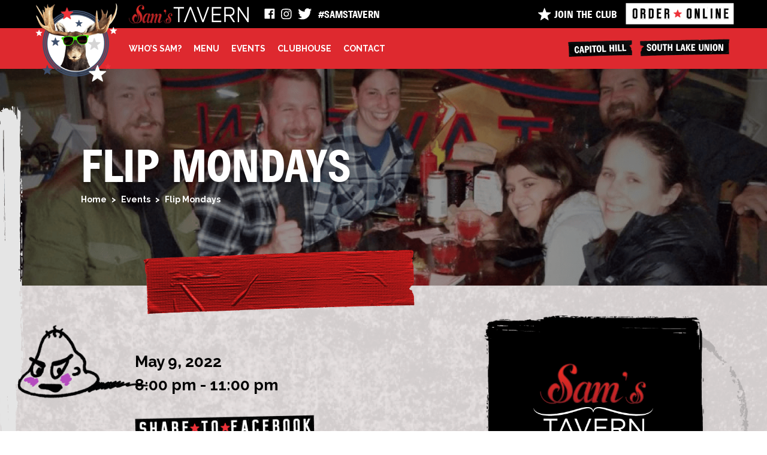

--- FILE ---
content_type: text/css
request_url: https://samstavernseattle.com/wp-content/themes/sams_tavern/assets/css/style.css?ver=1768463682
body_size: 28121
content:
@import "bootstrap.min.css";
@import "fonts.css?v2";
@import "base.css";
@import "slick.css";
@import "slick-theme.css";
*{font-family: var(--primary-font-family);}
.btn{border-radius: 0;border:0;}
.btn-primary{color: var(--white-color);background-color: var(--red-color);border-color: var(--red-color);}
.bg-dark{background: var(--black-color) !important;}
.sticky, .sticky-top{position: fixed;z-index: 999;left: 0;top: 0;right:0;}
.sticky-active .header-bottom{opacity: 0;position: relative;z-index: -1;}
.header-top{position: relative;z-index: 9;}
.header-top .navbar-brand{padding:8px 0 8px 160px;margin-right: 26px;}
.header-top .navbar-brand .deer-logo{position: absolute;top: 0;left: 0;}
.header-top .navbar-brand:hover .deer-logo{-webkit-animation: shake 0.15s ease-in-out 0.15s infinite alternate;}
.header-top .navbar-brand .deer-logo-small{opacity: 0;}
.sticky-active .header-top .navbar-brand .deer-logo-small{opacity: 1;}
.sticky-active .header-top .navbar-brand .deer-logo-big{opacity: 0;}
.sticky-active .header-top .navbar-brand{padding-left: 90px;}
.header-top-nav{display: inline-flex;align-items: center;margin:0;}
.header-top-nav li{padding-right: 15px;}
.header-top-nav li a{font-family: var(--secondary-font-family);font-weight: 700;font-size: 18px;line-height: 20px;text-transform: uppercase;color: var(--white-color);display: flex;align-items: center;}
.header-top-nav li a:hover{text-decoration: underline;}
.header-top-nav li h4{margin:0;}
.header-top-nav li a:hover img{-webkit-animation: shake 0.15s ease-in-out 0.15s infinite alternate;}
.header-top-nav.header-top-nav-right li a img{padding-right:5px;}
.header-top-nav.header-top-nav-right li:last-child a img{padding-right:0;max-height: 36px;}
.header-top-nav.header-top-nav-right li:last-child a:hover img{animation: pulse 1s infinite;animation-timing-function: linear;}
.header-top-nav.header-top-nav-right li{padding-left: 25px;padding-right: 0;}
.header-bottom{background: var(--red-color);}
.header-bottom .navbar-collapse{padding-left: 150px;}
.header-bottom .navbar-nav .nav-item{position: relative;}
.header-bottom .navbar-nav .nav-item a{font-weight: 700;font-size: 16px;line-height: 20px;text-transform: uppercase;color: var(--white-color);padding:15px;display: block;}
.header-bottom .navbar-nav .nav-item ul{left: 0;width: 270px;opacity: 0;position: absolute;top: 35px;visibility: hidden;z-index: 1;-webkit-transition: all .25s ease;-moz-transition: all .25s ease;-ms-transition: all .25s ease;-o-transition: all .25s ease;transition: all .25s ease;margin: 0;padding: 0;list-style-type: none;}
.header-bottom .navbar-nav .nav-item:hover ul{opacity: 1;top: 55px;visibility: visible;}
.header-bottom .navbar-nav .nav-item ul li a{display: block;padding: 15px 20px;text-decoration: none;-webkit-transition: all .25s ease;-moz-transition: all .25s ease;-ms-transition: all .25s ease;-o-transition: all .25s ease;transition: all .25s ease;text-align: left;font-family: var(--mv-boli-font-family);font-weight: 400;font-size: 18px;line-height: 1.1;letter-spacing: -1px;text-transform: capitalize;}
.header-bottom .navbar-nav .nav-item:hover ul li a{background: #de292f;}
.header-bottom .navbar-nav .nav-item ul li:hover a{background:var(--black-color);color: var(--white-color);}
.header-bottom .navbar-nav .nav-item ul li:hover a:hover{color: var(--white-color);}
.header-bottom .navbar-nav .nav-item ul li:hover a:after{content: url('../images/sub-menu-arrow.svg');margin-left: 10px;}
.header-bottom .navbar-nav.navbar-nav-right .nav-item a{padding-right: 0;padding-left:4px;}
.header-bottom .navbar-nav .nav-item a:hover,.header-bottom .navbar-nav .nav-item a.active,.header-bottom .navbar-nav .nav-item.active a{color: var(--black-color);text-decoration: none;}
.header-bottom .navbar-nav.navbar-nav-right .nav-item a:hover img{-webkit-animation: shake 0.15s ease-in-out 0.15s infinite alternate;}
.hero-banner{background:url('../images/hero-bg.jpg')no-repeat top center;background-size: cover;}
.hero-text{position: absolute;width: 720px;margin-top: 100px;}
.hero-text h1{font-family: var(--secondary-font-family);font-weight: 700;font-size: 74px;line-height: 1;color: var(--white-color);text-shadow: 0px 3.76363px 18.8182px rgba(0, 0, 0, 0.75);text-transform: uppercase;margin-bottom: 70px;}
.hero-text a{display: inline-block;}
.hero-text a:hover img{-webkit-animation: shake 0.15s ease-in-out 0.15s infinite alternate;}
.hero-img{margin-right: -170px;padding: 180px 0 40px;}
.bloody-mary-eat{background:url('../images/bloody-mary-eat-bg.jpg')no-repeat center;background-size: cover;padding:60px 0 180px;}
.bloody-mary-eat h3{font-weight: 700;font-size: 50px;line-height:1.33;text-align: center;color: var(--black-color);width: 60%;margin: 0 auto;}
.love-locations{background:url('../images/body-bg.png')no-repeat top center;background-size: cover;position: relative;z-index: 2;}
.love-out{text-align: center;padding-top: 10px;}
.love-out h2{font-family: var(--secondary-font-family);font-weight: 700;font-size: 78px;line-height: 1;letter-spacing: 1.12429px;color: var(--white-color);display: flex;align-items: baseline;justify-content: center;margin-bottom: 40px;position: relative;text-transform: uppercase;}
.love-out h2 img{padding:0 15px;}
.love-out h2:before,.love-out h2:after{content: '';background:url('../images/love-out-title-line.svg')no-repeat center;width: 400px;height: 25px;position: absolute;top: 55%;transform: translate(0,-50%);-webkit-transform: translate(0,-50%);-moz-transform: translate(0,-50%);}
.love-out h2:before{left: 0;}
.love-out h2:after{right: 0;}
.love-out p{font-weight: 700;font-size: 20px;line-height: 1.44;color: var(--white-color);}
.love-out-box{position: relative;}
.love-out-box a{position: absolute;font-family: var(--mv-boli-font-family);font-weight: 400;font-size: 34px;text-align: center;color: var(--white-color);}
.love-out-box a:hover{-webkit-animation: shake 0.15s ease-in-out 0.15s infinite alternate;}
.love-out-box a.shakes-link{transform: rotate(4.65deg);-moz-transform: rotate(4.65deg);-webkit-transform: rotate(4.65deg);top: 215px;left: 180px;}
.love-out-box a.burgers-link{transform: rotate(-17.43deg);-moz-transform: rotate(-17.43deg);-webkit-transform: rotate(-17.43deg);top: 125px;left: 350px;}
.love-out-box a.sides-link{transform: rotate(-4.65deg);-moz-transform: rotate(-4.65deg);-webkit-transform: rotate(-4.65deg);top: 160px;right: 290px}
.love-out-box a.booze-link{transform: rotate(12.1deg);-moz-transform: rotate(12.1deg);-webkit-transform: rotate(12.1deg);top: 255px;right: 130px}
.love-out-box a.order-online-btn{left: 0;bottom: 200px;right: 0;}
.love-out-box a.order-online-btn:hover{-webkit-animation: none;}
.love-out-box a.order-online-btn:hover img{-webkit-animation: shake 0.15s ease-in-out 0.15s infinite alternate;}
.locations{padding: 220px 0 330px;}
.locations h2{font-family: var(--secondary-font-family);font-weight: 700;font-size: 83px;text-align: center;letter-spacing: 2.4px;color: var(--white-color);text-shadow: 0px 4px 20px rgba(0, 0, 0, 0.5);background:url('../images/title-close.png')no-repeat center;padding:85px 0;margin-bottom: 150px;}
.locations-box{background:url('../images/locations-box-bg.png')no-repeat center;background-size: cover;height: 100%;text-align: center;padding: 0 25px 40px;cursor: pointer;transition: all 0.3s ease-in-out;}
.locations-box:hover{transform: scale(1.1);}
.locations-box a{position: absolute;top: 0;bottom: 0;left: 0;right: 0;z-index: 9;}
.locations-box.locations-box-2{
/* margin-top: -50px; */
}
.locations-box .locations-pic{margin-top: -125px;margin-bottom: 10px;}
.locations-box .locations-pic.locations-pic-hover{display: none;}
.locations-box:hover .locations-pic{display: none;}
.locations-box:hover .locations-pic.locations-pic-hover{display: initial;-webkit-animation: shake 0.6s ease-in-out 0.15s infinite alternate;}
.locations-box .locations-title{display: flex;align-items: center;justify-content: center;min-height: 80px;}
.locations-box .locations-title h3{margin:0;}
.locations-box p{font-weight: 700;font-size: 18px;line-height: 1.6;color: var(--white-color);margin: 30px 0 0;min-height: 60px;display: flex;align-items: center;justify-content: center;}
.fun-loyalty{background:url('../images/fun-loyalty-bg.jpg')no-repeat center;background-size: cover;padding:300px 0;margin-top: -300px;}
.fun-loyalty h2{background: url('../images/fun-loyalty-title-bg.png')no-repeat center left;font-family: var(--secondary-font-family);font-weight: 700;font-size: 84px;line-height: 0.7px;letter-spacing: 1.2px;color: var(--white-color);padding: 70px 50px;display: flex;align-items: center;margin-top: 60px;}
.fun-loyalty h2 br{display: none;}
.fun-loyalty-text{width: 750px;margin-left: 55px;}
.fun-loyalty h4{font-weight: 700;font-size: 38px;line-height:1.4;color: var(--white-color);text-shadow: 0px 4px 20px rgba(0, 0, 0, 0.5);    margin-bottom: 25px;}
.fun-loyalty p{font-weight: 700;font-size: 26px;line-height: 1.5;color: var(--white-color);text-shadow: 0px 5.45785px 27.2893px rgba(0, 0, 0, 0.5);margin-bottom: 50px;}
.fun-loyalty a:hover img{-webkit-animation: shake 0.15s ease-in-out 0.15s infinite alternate;}
.fun-loyalty-box{position: relative;}
.fun-loyalty-box-1{position: absolute;right: 150px;bottom: 180px}
.fun-loyalty-box-2{position: absolute;right: 0;bottom: -70px;}
.fun-loyalty-box-3{position: absolute;right: 320px;bottom: 0;z-index: 9;}
.social-media{background:url('../images/social-media-bg.png')no-repeat top center;background-size: cover;margin-top: -120px;padding-bottom: 120px;}
.social-media-box{margin-top: -120px;text-align: center;}
.social-media-box img{margin:0 auto;}
footer{background: var(--black-color);}
.footer-top{padding:60px 0;}
.footer-logo{text-align: center;}
.footer-logo p{font-size: 17px;line-height: 1.4;color: var(--white-color);margin: 30px auto 0;width: 60%;}
.footer-social .textwidget a img{transition: all 0.3s ease-in-out;}
.footer-social .textwidget a:hover img{transform: scale(1.2);}
.footer-social ul{display: inline-flex;align-items: center;margin:0 0 30px;}
.footer-social li{padding-right: 15px;}
.footer-social li:last-child{padding-right: 0;}
.footer-social li a{font-family: var(--secondary-font-family);font-weight: 700;font-size: 22px;line-height: 1.25;text-transform: uppercase;color: var(--white-color);display: flex;align-items: center;}
.footer-social li a img{width: 30px;}
.footer-social li a:hover img{-webkit-animation: shake 0.15s ease-in-out 0.15s infinite alternate;}
.footer-social li h4{margin:0;}
.footer-links h3{font-family: var(--secondary-font-family);font-weight: 800;font-size: 22px;line-height: 20px;text-align: center;letter-spacing: 1px;text-transform: uppercase;color: var(--white-color);margin-bottom: 15px;}
.footer-links ul li:last-child{margin-top: 10px;}
.footer-links ul li a:hover img{-webkit-animation: shake 0.15s ease-in-out 0.15s infinite alternate;}
.footer-feed ul{display: flex;flex-flow: wrap;margin-bottom: 40px;}
.footer-feed ul li{padding-right:10px;padding-bottom:10px;}
.footer-subscribe{text-align: center;}
.footer-subscribe p{font-weight: 700;font-size: 15px;line-height: 1.4;color: var(--white-color);}
.footer-subscribe .form-control{background: var(--white-color);border-radius: 0;border: 0;height: 42px;font-size: 12px;font-weight: 700;line-height: 20px;color: rgb(196 196 196 / 80%);font-style: italic;}
.footer-subscribe .btn{font-size: 19px;line-height: 1;letter-spacing: 2px;font-family: var(--marqueethree-font-family);height: 42px;display: flex;align-items: center;}
.footer-subscribe .btn img{margin:0 2px;}
.footer-bottom{background: var(--dark-grey-color);text-align: center;padding:6px 0;}
.footer-bottom p{font-weight: 700;font-size: 13px;line-height: 1.5;text-transform: uppercase;color: var(--white-color);opacity: 0.5;margin:0;}
.footer-bottom a{font-weight: 700;font-size: 10px;line-height: 1.5;color: var(--white-color);opacity: 0.5;margin:0 5px;}

/* All Location Page*/
.header-top-margin{margin-top: 118px;}
.breadcrumb{padding: 0;background: none;border-radius: 0;}
.breadcrumb li, .breadcrumb li a{font-weight: 700;font-size: 14px;line-height: 1.4;color: var(--white-color);}
.breadcrumb-item.active{color: var(--white-color);}
.breadcrumb-item+.breadcrumb-item::before{content: ">";color: var(--white-color);}
.all-location-banner{background: url('../images/all-locations-banner-bg.png')no-repeat center;background-size: cover;padding:110px 0;}
.all-location-banner-text{display: flex;margin-left: 120px;}
.all-location-banner-text h1{font-family: var(--secondary-font-family);font-weight: 700;font-size: 75px;line-height: 1;text-transform: uppercase;color: var(--white-color);text-shadow: 0px 4.72894px 23.6447px rgba(0, 0, 0, 0.75);margin-bottom: 20px;}
.all-location-banner-text p{font-weight: 700;font-size: 18px;line-height: 1.6;color: var(--white-color);margin: 10px;width: 470px;margin-left: 70px;}
.all-location-banner-img{margin-right: -180px;}
.make-reservation{background: url('../images/make-reservation-bg.png')no-repeat center top;background-size: cover;margin-top: -300px;padding-top: 300px;padding-bottom: 300px;}
.make-reservation .locations{padding: 0 120px;}
.reservation-title{margin: 65px 0;}
.reservation-title h3{font-family: var(--secondary-font-family);font-weight: 700;font-size: 58px;line-height: 1;text-align: center;text-transform: uppercase;color: var(--black-color);margin-bottom: 25px;}
.reservation-title > p, .reservation-form-title-wrapper > p {font-weight: 700;font-size: 24px;line-height: 1.4;text-align: center;color: var(--black-color);}
.reservation-form-title-wrapper { margin: 0 0 25px; }
.reservation-form-title-wrapper > p { margin-bottom: 0; }
.make-reservation-box{width: 1040px;margin: 0 auto;}
.reservation-form{background: var(--black-color);box-shadow: 0px 4px 15px rgba(0, 0, 0, 0.25);padding:30px;}
.form-group{margin-bottom: 15px;}
.form-control{background: var(--white-color);box-shadow: 0px 4px 15px rgba(0, 0, 0, 0.15);border-radius: 0;border: 0;height: 70px;font-size: 22px;line-height: 1.4;color: var(--black-color);padding:20px;}
.form-control::-webkit-input-placeholder{color: var(--black-color);}
.form-control::-moz-placeholder{color: var(--black-color);}
.form-control::-ms-input-placeholder{color: var(--black-color);}
.form-control::-moz-placeholder{color: var(--black-color);}
.select-plus{position: relative;}
.select-plus img{position: absolute;right: 20px;top: 50%;transform: translate(0,-50%);-webkit-transform: translate(0,-50%);-moz-transform: translate(0,-50%);}
.reservation-form textarea.form-control{height: 325px;resize: none;}
.reservation-form .btn{font-family: var(--marqueethree-font-family);font-size: 38px;letter-spacing: 4px;display: flex;align-items: center;justify-content: center;width: 100%;height: 70px;}
.reservation-form .btn span{margin:0 5px;font-family: var(--marqueethree-font-family);}
.make-reservation-paragraph p{font-weight: 700;font-size: 26px;line-height: 1.5;text-align: center;color: var(--white-color);text-shadow: 0px 0px 29.3616px rgba(0, 0, 0, 0.6);margin-top: 20px;}
.social-media.all-locatios-social-media{background-image: url('../images/all-locatios-social-media-bg.png');}
.social-media-text{width: 760px;margin: -50px auto 0;}
.social-media-text p{font-weight: 700;font-size: 22px;line-height: 1.5;text-align: center;color: var(--white-color);text-shadow: 0px 0px 23.6099px #000000;}

/* Single Location */
.single-location-banner{background: url('../images/single-location-redmond-banner-bg.png')no-repeat center top;background-size: cover;position: relative;padding:140px 0 60px;}
.sams-burger{position: absolute;bottom: 170px;left: 50px;}
.sams-burger img{width: 380px;}
.single-location-banner-text{width: 560px;margin-left: 210px;}
.single-location-banner-text h1{font-family: var(--secondary-font-family);font-weight: 700;font-size: 75px;line-height: 1;text-transform: uppercase;color: var(--white-color);text-shadow: 0px 3.72357px 18.6179px rgba(0, 0, 0, 0.75);}
.single-location-banner-text h1 p{font-family:var(--primary-font-family);font-weight: 700;font-size: 29px;line-height: 1.3;color: var(--white-color);display: block;text-transform: none;margin-top: 30px;margin-left: 0;width: auto;}
.single-location-banner-text p{font-weight: 700;font-size: 24px;line-height: 1.3;color: var(--white-color);margin-top: 150px;}
.single-location-banner-img{position: relative;}
.single-location-banner-img > img{position: absolute;top: -130px;right: -200px;}
.single-location-banner-add{background: url('../images/single-location-redmond-banner-text-bg.png')no-repeat center;background-size: cover;margin-right: 30px;padding:80px 140px 100px 90px;}
.single-location-banner-add h4,.single-location-banner-add h4 a{font-weight: 700;font-size: 26px;line-height: 1.5;color: var(--white-color);margin-bottom: 30px;}
.single-location-banner-add h4:last-child{margin-bottom: 0;}
.single-location-love-locations{background: url('../images/single-location-love-locations-bg-1.png')no-repeat top center;background-size: cover;position: relative;z-index: 1;padding-bottom: 150px;}
.single-location-love-locations .love-out{padding:80px 0;}
.single-location-love-locations:before{content:'';background: url('../images/single-location-love-locations-ob1.png')no-repeat top left;width: 241px;height: 228px;position: absolute;left: 0;top: 135px;}
.single-location-love-locations:after{content:'';background: url('../images/single-location-love-locations-ob2.png')no-repeat top right;width: 35px;height: 403px;position: absolute;right: 0;top: -150px;}
.single-location-love-locations .love-out h2{text-transform: uppercase;color: var(--black-color);}
.single-location-love-locations .love-out p{color: var(--black-color);font-size: 24px;}
.single-location-love-locations .love-out-box a{color: var(--black-color);font-weight: 600;}
.single-location-love-locations .love-out-box{padding-bottom: 20px;}
.upcoming-events{padding:320px 0 100px;position: relative;}
.upcoming-events:before{content:'';background: url('../images/single-location-love-locations-ob3.png')no-repeat;width: 366px;height: 526px;position: absolute;top: 20px;right: -220px;}
.upcoming-events:after{content:'';background: url('../images/single-location-love-locations-ob4.png')no-repeat;width: 204px;height: 173px;position: absolute;bottom: -300px;right: -150px;display: none;}
.upcoming-events-title{text-align: center;}
.upcoming-events-title h2{font-family: var(--secondary-font-family);font-weight: 700;font-size: 60px;line-height: 1;text-transform: uppercase;color: var(--white-color);text-shadow: 0px 4px 20px rgba(0, 0, 0, 0.5);}
.upcoming-events-title p{font-weight: 700;font-size: 22px;line-height: 1.4;color: var(--white-color);text-shadow: 0px 4px 20px rgba(0, 0, 0, 0.8);width: 80%;margin:20px auto 40px;}
.upcoming-events-list{margin-top: 20px;margin-bottom: 20px;padding: 0 110px;}
.upcoming-events-box{background: url('../images/upcoming-events-box-bg.png')no-repeat center;background-size: cover;border-radius: 5px;padding:30px 20px;text-align: center;height: 100%;display: flex;flex-direction: column;align-items: center;justify-content: center;margin-bottom: 30px;position: relative;}
.upcoming-events-box h3{font-family: var(--marqueethree-font-family);font-size: 30px;line-height: 1.2;text-transform: uppercase;color: var(--white-color);opacity: 0.9;margin-bottom: 10px;min-height: 72px;display: flex;align-items: center;}
.upcoming-events-date{background: radial-gradient(85.92% 85.92% at 50% 42.54%, #F8E9B3 0%, #FFAE1C 100%), #FFFFFF;border: 4px solid #201701;box-shadow: 0px 2.01676px 10.0838px rgba(0, 0, 0, 0.15), inset 0px 2.01676px 10.0838px rgba(0, 0, 0, 0.5);border-radius: 6px;font-family: var(--marqueethree-font-family);font-size: 28px;line-height: 1.3;text-transform: uppercase;color: var(--black-color);width: max-content;margin: 0 auto;}
.upcoming-events-date span{font-family: var(--marqueethree-font-family);color: #B81915;padding: 0 5px;}
.upcoming-events-date hr{display: block;border-top: 4px solid #201701;margin:0;}
.upcoming-events-box:hover{background: none;cursor: pointer;}
.upcoming-events-box:hover h3{opacity: 0;}
.upcoming-events-box:hover > .upcoming-events-date{opacity: 0;}
.upcoming-events-box > a{position: absolute;top: 0;left: 0;right: 0;bottom: 0;z-index: 9;}
.upcoming-events-hover{opacity:0;position: absolute;left: 0;right: 0;bottom:0;text-align: left;}
.upcoming-events-hover .upcoming-events-date{width: 100%;text-align: center;position: relative;z-index: 1;animation: pulse 2s;
    animation-timing-function: linear;}
.upcoming-events-hover img{position: relative;z-index: 0;margin: 0 auto -50px;display: block;}
.calendar-table .upcoming-events-hover img{-webkit-animation: shake 1s ease-in-out 0.1s alternate infinite;}
.upcoming-events-box:hover .upcoming-events-hover{opacity:1;transition: all ease 0.5s;}
.upcoming-events-box:hover .upcoming-events-hover img{-webkit-animation: shake 1s ease-in-out 0.1s alternate infinite;}
.see-all-link{text-align: center;}
.see-all-link a{font-weight: 700;font-size: 22px;line-height: 1.4;text-decoration-line: underline;color: var(--white-color);}
.info-list{}
.info-list .row:first-child{margin-left: -200px;}
.info-list .row:last-child{position: relative;left: 250px;top: -100px;}
.info-list .col{display: flex;}
.info-list .info-img{position: relative;z-index: 9;}
.info-list .info-text{background:url('../images/info-bg1.png')no-repeat center;padding: 0 130px;width: 900px;margin-left: -130px;display: flex;flex-direction: column;justify-content: center;}
.info-list .row:last-child .info-text{background-image:url('../images/info-bg2.png');width: 1000px}
.info-list .info-text h2{font-family: var(--marqueechaosfive-font-family);font-size: 42px;line-height: 1.3;color: var(--white-color);}
.info-list .info-text p{font-weight: 700;font-size: 23px;line-height: 1.3;color: var(--white-color);}
.book-event{background: url('../images/book-event-bg.png')no-repeat center bottom;background-size: cover;margin-top: -150px;position: relative;padding-top: 300px;padding-bottom: 300px;}
.book-event:before{content:'';background: url('../images/book-event-ob1.png')no-repeat left top;width: 452px;height: 302px;position: absolute;left: 20px;top: 0;z-index: 9;}
.book-event h2{font-family: var(--secondary-font-family);font-weight: 700;font-size: 52px;line-height: 1.1;letter-spacing: 1.3px;color: var(--white-color);margin-bottom: 20px;}
.book-event p{font-weight: 700;font-size: 22px;line-height: 1.4;color: var(--white-color);text-shadow: 0px 4.96894px 24.8447px rgba(0, 0, 0, 0.8);margin-bottom: 30px;}
.book-event h4{font-style: italic;font-weight: 700;font-size: 42px;line-height: 1.17;color: var(--white-color);margin-bottom: 20px;}
.book-event ul{display: flex;flex-wrap: wrap;list-style-type: none;}
.book-event ul li{font-weight: 700;font-size: 22px;line-height: 2.5;text-transform: uppercase;color: var(--white-color);width: 50%;position: relative;padding-left: 10px;}
.book-event ul li:before{content: '';background-image: url('../images/star-white.svg');width: 22px;height: 22px;position: absolute;left: -30px;top: 15px;}
.book-event-left{padding-right: 100px;}
.make-reservation.single-location-make-reservation{background-image: url('../images/single-location-make-reservation-bg.png');padding-bottom: 0;}
.book-event-img{text-align: center;}
.book-event-img img{margin-top: -300px;}
.single-location-make-reservation .make-reservation-box{width: auto;padding-top: 40px;}
.single-location-make-reservation .reservation-title{padding-right: 100px;padding-left: 100px;margin-top: 0;}
.single-location-make-reservation .reservation-title h3{text-align: left;color: var(--white-color);}
.single-location-make-reservation .reservation-title > p{text-align: left;margin-bottom: 20px;color: var(--white-color);font-size: 21px;}
.single-location-make-reservation .reservation-title img{}
.single-location-make-reservation .reservation-map{position: relative;padding-top: 100px;}
.single-location-make-reservation .reservation-map:before{content: '';background: url('../images/map-marker.png')no-repeat center;width: 75px;height: 100px;position: absolute;top: 50%;left: 0;right: 0;margin: 0 auto;transform: translate(0,-50%);-webkit-transform: translate(0,-50%);-moz-transform: translate(0,-50%);display: none;}
.single-location-make-reservation .reservation-map iframe{width: 100%;height: 400px;}
.single-location-make-reservation .reservation-map > img{position: absolute;top: 0;left: -250px;}
.award-testimonial{background:url('../images/awards-bg.png')no-repeat center top;background-size: cover;margin-top: -200px;padding-top: 290px;padding-bottom: 140px;overflow:hidden;}
.award-title{margin-bottom: 60px;}
.award-title h2{font-family: var(--secondary-font-family);font-weight: 700;font-size: 70px;line-height: 0.8;letter-spacing: 1px;color: var(--white-color);display: flex;align-items: baseline;border-bottom: 25px solid #fff;margin:0;}
.award-title h2:after{content: '';width: 100%;height: 25px;background:var(--white-color);position: absolute;right: -60%;bottom: 0;}
.award-title h2 img{width: 40px;margin:0 5px;}
.award-list .col{display: flex;align-items: center;}
.award-list .award-box{padding-right:30px;}
.testimonial{position: relative;margin-top: -80px;}
.testimonial-img{text-align: center;}
.testimonial-img img{margin:0 auto;}
.testimonial-slider{text-align: center;width: 640px;margin:0 auto;position: absolute;top: 50%;left: 0;right: 0;transform: translate(0,-50%);-webkit-transform: translate(0,-50%);-moz-transform: translate(0,-50%);}
.testimonial-slide{position: relative;}
.testimonial-slide-bg{}
.testimonial-slider img{margin:0 auto;}
.testimonial-slide-text{position: absolute;top: 50%;left: 0;right: 0;transform: translate(0,-50%);-webkit-transform: translate(0,-50%);-moz-transform: translate(0,-50%);width: 450px;margin:0 auto;}
.testimonial-slide-text img{margin:0 auto;}
.testimonial-slide-text p{font-weight: 700;font-size: 36px;line-height: 1.4;color: var(--black-color);margin: 20px 0 40px;}
.testimonial-slide-text a{background: url('../images/testimonial-btn.png')no-repeat center;background-size: contain;font-weight: 700;font-size: 44px;line-height: 1.3;text-align: center;letter-spacing: 3.4px;text-transform: uppercase;color: var(--white-color);padding: 30px;text-decoration: none;pointer-events: none;}
.testimonial-slider .slick-dots{bottom: -100px;left: 0;right: 0;}
.testimonial-slider .slick-dots li{width: 14px;height: 14px;margin: 0 4px;}
.testimonial-slider .slick-dots li button{width: 14px;height: 14px;padding: 0;}
.testimonial-slider .slick-dots li button:before{background: #E1E1E1;border-radius: 100%;width: 14px;height: 14px;opacity: 1;}
.testimonial-slider .slick-dots li.slick-active button:before{background: var(--red-color);opacity: 1;}

/* Single Location SLU */
.single-location-slu .single-location-banner {background-image: url('../images/single-location-slu-banner-bg.png');}
.single-location-slu .single-location-love-locations-2{background-image: url('../images/single-location-slu-love-locations-bg-2.png');}
.single-location-slu .single-location-love-locations:before{background-image: url('../images/single-location-slu-love-locations-ob1.png');width: 264px;height: 164px;top: 250px;}
.single-location-slu .single-location-love-locations .love-out{position: relative;}
.single-location-slu .single-location-love-locations .order-menu:after{content: '';background: url('../images/single-location-slu-love-locations-ob2.png')no-repeat top left;width: 258px;height: 155px;position: absolute;bottom: -150px;right: -170px;z-index: -1;}
.single-location-slu .upcoming-events:before{background-image: url('../images/single-location-slu-love-locations-ob3.png');width: 802px;height: 433px;top: -50px;right: -250px;}

/* Single Location Cap Hill */
.single-location-cap-hill .single-location-banner {background-image: url('../images/single-location-cap-hill-banner-bg.png');}
.single-location-cap-hill .single-location-love-locations-2{background-image: url('../images/single-location-cap-hill-love-locations-bg-2.png');}
/* .single-location-cap-hill .single-location-love-locations:before{background-image: url('../images/single-location-cap-hill-love-locations-ob1.png');width: 210px;height: 196px;top: 160px;} */
.single-location-cap-hill .upcoming-events:before{background-image: url('../images/single-location-cap-hill-love-locations-ob3.png');width: 662px;height: 463px;top: -100px;right: -250px;}
.single-location-cap-hill .book-event-img img{margin-top: -340px;z-index: 9;position: relative;}
.single-location-cap-hill .single-location-make-reservation .make-reservation-box{padding-top: 0;margin-top: -100px;position: relative;z-index: 9;}
.single-location-cap-hill .single-location-make-reservation .reservation-map > img{top: auto;left: -350px;bottom: 0;}

/* Single Location Bellevue */
.single-location-bellevue .single-location-banner {background-image: url('../images/single-location-bellevue-banner-bg.png');}
.single-location-bellevue .single-location-love-locations-2{background-image: url('../images/single-location-bellevue-love-locations-bg-2.png');background-position: left top;}
.single-location-bellevue .single-location-love-locations:before{background-image: url('../images/single-location-bellevue-love-locations-ob1.png');width: 175px;height: 237px;top: 180px;left: 30px;}
.single-location-bellevue .upcoming-events:before{background-image: url('../images/single-location-bellevue-love-locations-ob3.png');width: 450px;height: 409px;top: -50px;right: -200px;}
.single-location-bellevue .book-event-img img{margin-top: -200px;}

/* About US */
.about-banner{background: url('../images/about-banner-bg.png')no-repeat center top;background-size: cover;padding:50px 0 120px;position: relative;z-index: 1;}
.about-banner-text{margin-left: 120px;}
.about-banner-text h1{font-family: var(--secondary-font-family);font-weight: 700;font-size: 75px;line-height: 1;text-transform: uppercase;color: var(--white-color);text-shadow: 0px 4.72894px 23.6447px rgba(0, 0, 0, 0.75);margin-bottom: 40px;}
.about-banner-text p{font-size: 20px;line-height: 1.5;color: var(--white-color);margin-top: 30px;width: 300px;}
.about-banner-img{margin-right: -100px;margin-top: 60px;position: relative;}
.about-banner-img .about-banner-gif{position: absolute;top: 50px;right: 230px;transform: rotate(10deg);}
.about-banner-img .about-banner-gif img{width: 400px;}
.sams-story{background: url('../images/sams-story-bg.png')no-repeat center top;background-size: cover;margin-top: -50px;padding-top: 150px;padding-bottom: 150px;position: relative;}
.sams-story:before{content: '';background: url('../images/sams-story-ob2.png')no-repeat center;width: 32px;height: 651px;position: absolute;top: -480px;left: 0;z-index: 2;}
.sams-story:after{content: '';background: url('../images/sams-story-ob1.png')no-repeat center;width: 33px;height: 571px;position: absolute;top: -300px;right: 0;z-index: 2;}
.sams-story-title{text-align: center;}
.sams-story-title h2{font-family: var(--secondary-font-family);font-weight: 700;font-size: 76px;line-height: 0.7;display: flex;align-items: center;letter-spacing: 1px;color: var(--black-color);justify-content: center;margin-bottom: 50px;}
.sams-story-title h2 img{width: 40px;margin:0 5px;}
.sams-story-title p{font-weight: 700;font-size: 25px;line-height: 1.4;color: var(--black-color);}
.sams-story-timline{position: relative;margin:60px 0 0;}
.sams-story-timline:before{content: '';background: #010101;height: 5px;width: 87%;position: absolute;left: 0;right: 0;top: 50%;transform: translate(0,-50%);-webkit-transform: translate(0,-50%);-moz-transform: translate(0,-50%);margin:0 auto;}
.sams-story-timline ul{display: flex;align-items: center;justify-content: space-between;list-style-type: none;margin:0;padding:0;}
.sams-story-timline ul li{ text-align: center;position: relative;width: 14.3%;cursor: pointer;padding:200px 0;}
.sams-story-timline ul li:before{content: '';background: #010101;height: 28px;width: 28px;position: absolute;top: 50%;left: 0;right: 0;margin: 0 auto;transform: translate(0,-50%);-webkit-transform: translate(0,-50%);-moz-transform: translate(0,-50%);}
.sams-story-timline ul li a{font-family: var(--marqueethree-font-family);font-size: 40px;line-height: 0.6;letter-spacing: 2px;text-transform: uppercase;color: #010101;position: absolute;left: 0;right: 0;bottom: 140px;}
.sams-story-timline ul li .sams-story-timline-hover{display: none;position: absolute;left: 0;right: 0;top: 50%;transform: translate(0,-50%);-webkit-transform: translate(0,-50%);-moz-transform: translate(0,-50%);width: 300px;z-index: 9;}
.sams-story-timline ul li:last-child .sams-story-timline-hover{left: auto;}
.sams-story-timline ul li:hover .sams-story-timline-hover,.sams-story-timline ul li.active .sams-story-timline-hover{display: block;transition: all ease 0.5s;/* animation: pulse 1s infinite;animation-timing-function: linear; */}
.sams-story-timline ul li:hover a,.sams-story-timline ul li.active a{display: none;}
.sams-story-timline ul li:hover:before,.sams-story-timline ul li.active:before{display: none;}
.sams-story-timline ul li .sams-story-timline-hover p{font-weight: 700;font-size: 20px;line-height: 1.2;color: var(--black-color);margin-top: 10px;}
/* .sams-story-timline ul li:first-child .sams-story-timline-hover{display: block;}
.sams-story-timline ul li:first-child a{display: none;}
.sams-story-timline ul li:first-child:before{display: none;} */

.our-team{background: url('../images/our-team-bg.png')no-repeat center top,#000000;background-size: cover;padding-top: 200px;padding-bottom: 200px;}
.our-team-title{text-align: center;}
.our-team-title h3{font-family: var(--secondary-font-family);font-weight: 700;font-size: 60px;line-height: 0.6;display: flex;align-items: center;letter-spacing: 1.5px;color: var(--white-color);justify-content: center;margin-bottom: 60px;}
.our-team-title h3 span{font-family: var(--secondary-font-family);font-size: 42px;letter-spacing: 3.8px;text-transform: uppercase;background: #ED3239;transform: rotate(-1.58deg);padding: 12px 25px 16px;margin: 0 5px;}
.our-team-title p{font-weight: 700;font-size: 28px;line-height: 1.4;color: var(--white-color);text-shadow: 0px 6.33503px 31.6751px #000000;width: 600px;margin:0 auto;}
.our-team-list{margin-top: 330px;margin-bottom: 60px;}
.our-team-img{position: relative;}
.our-team-img img{position: absolute;}
.our-team-img .our-team-img-1{left: 80px;top: -250px;}
.our-team-img .our-team-img-2{left:-80px;top: 0;z-index: 9;}
.our-team-img .our-team-img-3{right: 100px;top: -180px;}
.our-team-img .our-team-img-4{right: -80px;top: 0;}
.our-team-text{background: url('../images/our-team-text-bg.png')no-repeat center;width: 966px;margin:0 auto;text-align: center;padding:100px 160px;position: relative;z-index: 2;}
.our-team-text h2{font-family: var(--secondary-font-family);font-weight: 700;font-size: 50px;line-height: 1;letter-spacing: 1.27122px;text-transform: uppercase;color: var(--white-color);margin-bottom: 20px;}
.our-team-text p{font-weight: 700;font-size: 19px;line-height: 1.3;color: var(--white-color);}
.our-team .locations{padding:0;}

/* ALL Events */
.events-banner{background:url('../images/events-banner-bg.png')no-repeat center;background-size: cover;}
.events-banner-text{text-align: center;padding: 180px 0 140px;position: relative;z-index: 9;}
.events-banner-text h1{font-family: var(--secondary-font-family);font-weight: 700;font-size: 75px;line-height: 1;text-transform: uppercase;color: var(--white-color);text-shadow: 0px 4px 10px rgb(0 0 0 / 25%);}
.events-banner-text .breadcrumb{justify-content: center;margin: 40px 0 60px;}
.events-banner-text a:hover img{-webkit-animation: shake 0.15s ease-in-out 0.15s infinite alternate;}
.events-banner-text h3{font-family: var(--secondary-font-family);font-weight: 700;font-size: 30px;line-height: 1.2;text-transform: uppercase;color: var(--white-color);margin-bottom: 15px;}
.events-banner-text p{font-size: 16px;line-height: 1.6;color: var(--white-color);text-shadow: 0px 4px 10px rgb(0 0 0 / 25%);width: 450px;margin: 10px auto 20px;}
.events-banner-img{position: absolute;right: -100px;bottom: -70px;z-index: 9;}
.events-banner-img img{width: 400px;}
.events-calendar{background:url('../images/events-calendar-bg.png')no-repeat center top;background-size: cover;padding-top: 70px;position: relative;z-index: 2;}
.events-calendar:before{content:'';background:url('../images/events-calendar-ob1.png')no-repeat;width: 728px;height: 764px;position: absolute;top: -420px;left: 0;}
.events-calendar-filter{display: flex;align-items: center;justify-content: space-between;margin-bottom: 80px;padding: 0 115px;}
.locations_filter h5{font-weight: 700;font-size: 22px;line-height: 1.4;color: var(--white-color);margin-bottom: 15px;}
.locations_filter ul{margin: 0;padding: 0;list-style-type: none;display: flex;}
.locations_filter ul li{margin-right: 30px;}
.locations_filter ul li a{font-family: var(--secondary-font-family);font-weight: 700;font-size: 22px;line-height: 1;text-transform: uppercase;color: var(--white-color);text-decoration: none;padding-left: 25px;position: relative;}
.locations_filter ul li a:before{content: '';background: #ED3239;width: 20px;height: 20px;position: absolute;left: 0;top: 55%;transform: translate(0,-50%);-webkit-transform: translate(0,-50%);-moz-transform: translate(0,-50%);}
.locations_filter ul li a.loc_active:after{content: '';display: block;position: absolute;top: 10px;left: 7px;width: 6px;height: 12px;border: solid #ffffff;border-width: 0 2px 2px 0;transform: rotate(45deg);}
.search_box{position: relative;}
.search_box .form-control{width: 430px;height: 66px;color: var(--black-color);font-style: normal;font-weight: 700;}
.search_box .form-control::-webkit-input-placeholder{color: #C7C7C7;font-style: italic;}
.search_box .form-control::-moz-placeholder{color: #C7C7C7;font-style: italic;}
.search_box .form-control::-ms-input-placeholder{color: #C7C7C7;font-style: italic;}
.search_box .form-control::-moz-placeholder{color: #C7C7C7;font-style: italic;}
.search_box img{position: absolute;right: 20px;top: 20px;}
.calendar-table{padding: 0 115px;}
.calendar-month-prev-next{text-align: center;}
.calendar-month-title{font-family: var(--marqueethree-font-family);font-size: 30px;line-height: 1;letter-spacing: 0.05em;text-transform: uppercase;color: var(--white-color);}
.calendar-month-prev a{margin-bottom: 10px;display: inline-block;}
.calendar-month-next a{margin-top: 10px;display: inline-block;}
.calendar-list{display: flex;flex-wrap: wrap;margin: 30px 0;}
.calendar-list > div{width: 14.28%;padding: 4px;height: 150px;}
.calendar-list-box{background: rgba(255, 255, 255, 0.4);height: 100%;padding: 12px;font-family: var(--marqueethree-font-family);font-size: 20px;line-height: 1.4;color: var(--black-color);display: flex;flex-direction: column;justify-content: space-between;}
.calendar-list-box a{font-family: var(--marqueethree-font-family);color: var(--black-color);/* pointer-events: none; */}
.calendar-list > div.eventful .calendar-list-box, .calendar-list > div.eventful-post .calendar-list-box{background: var(--black-color);color: var(--white-color);}
.calendar-list > div.eventful .calendar-list-box a, .calendar-list > div.eventful-post .calendar-list-box a{color: var(--white-color);}
.calendar-list > div:nth-child(even).eventful .calendar-list-box, .calendar-list > div:nth-child(even).eventful-post .calendar-list-box{background: #DE292F;color: var(--white-color);}
.calendar-list > div:nth-child(even).eventful .calendar-list-box ul li:before, .calendar-list > div:nth-child(even).eventful-post .calendar-list-box ul li:before{background-image: url('../images/star-black.svg');}
.calendar-list-box ul{margin:0;padding:0;list-style-type: none;}
.calendar-list-box ul li{position: relative;padding-left: 25px;}
.calendar-list-box ul li:before{content: '';background:url('../images/star-red.svg')no-repeat center;width: 20px;height: 20px;position: absolute;left: 0;background-size: 100%;top: 0;}
.calendar-list-box ul li > span,.calendar-list-box ul li > a{font-family: var(--marqueethree-font-family);font-size: 16px;line-height: 1.6;text-transform: uppercase;color: var(--white-color);cursor: pointer;display: -webkit-box;-webkit-line-clamp: 1;-webkit-box-orient: vertical;overflow: hidden;text-overflow: ellipsis;}
.calendar-list-box .upcoming-events-hover{opacity: 1;text-align: center;width: max-content;left: 50%;transform: translate(-50%,0);-webkit-transform: translate(-50%,0);-moz-transform: translate(-50%,0);z-index: 9;}
.calendar-list-box .upcoming-events-hover a{position: absolute;top: 0;left: 0;right: 0;bottom: 0;z-index: 9;}
.sams_event_popup a,.sams_event_popup span{font-family: var(--marqueethree-font-family);color: var(--black-color);}
.sams_event_popup span{color: #B81915;}
.upcoming-events-hover .upcoming-events-date *{padding: 0 5px;}
.the-news{padding-top: 230px;overflow: hidden;}
.the-news-title{}
.the-news-title h3{font-family: var(--secondary-font-family);font-weight: 700;font-size: 56px;line-height: 0.6;text-transform: uppercase;color: var(--white-color);margin-bottom: 30px;}
.the-news-title p{font-weight: 700;font-size: 18px;line-height: 1.4;color: var(--white-color);}
.the-news-list{display: flex;align-items: center;padding: 0 40px;margin-bottom:50px;position: relative;}
.the-news-list p{font-weight: 700;font-size: 32px;line-height: 1.2;text-transform: uppercase;color: var(--white-color);margin-right: 50px;width: 50%;margin: 0 auto;position: relative;z-index: 2;min-height: 120px;display: flex;align-items: center;}
.the-news-list img{display: none;margin-right: -110px;position: relative;z-index: 2;transform: rotate(6.11deg);margin-left: -40px;}
.the-news-list.active,.the-news-list:hover{background:#000000;}
.the-news-list a{position: absolute;left: 0;right: 0;top: 0;bottom: 0;z-index: 9;}
.the-news-list.active:after{content: '';background: #000000;position: absolute;right: -50%;top: 0;bottom: 0;width: 100%;height: 100%;z-index: 0;}
.the-news-list.active p,.the-news-list:hover p{font-size: 40px;background:url('../images/the-news-list-bg.png')no-repeat center;width: 100%;padding: 20px 40px;}
.the-news-list.active img,.the-news-list:hover img{display: block;}
.events-calendar .testimonial{margin-top: 0;bottom: -60px;}
.events-calendar .testimonial-slider{margin-top: 80px;}
.events-calendar .testimonial-slide-text p{font-size: 32px;}
.events-calendar .testimonial-slide-text a{font-size: 36px;}
.events-calendar .testimonial-slider .slick-dots{bottom: -20px;}
.award-team{background:url('../images/award-team-bg.png')no-repeat center bottom;background-size: cover;padding-top: 200px;padding-bottom: 330px;margin-top: -100px;position: relative;z-index: 1;}
.award-team .award-title h2{justify-content: flex-end;}
.award-team .award-title h2:after{right: auto;left: -60%;}
.award-team .our-team-list{margin-top: 50px;}
.award-team .our-team-img .our-team-img-1{left: -160px;top: -50px;}
.award-team .our-team-img .our-team-img-2{left: -80px;top: 120px;}
.award-team .our-team-img .our-team-img-3{right: -160px;top: -50px;z-index: 9;}
.award-team .our-team-img .our-team-img-4{right: 0;top: 220px;z-index: 9;}
.popular-events{background:url('../images/popular-events-bg.png')no-repeat left bottom;background-size: cover;padding:190px 0;margin-top: -50px;}
.popular-events-title{text-align: center;margin-bottom: 35px;}
.popular-events-title h2{font-family: var(--secondary-font-family);font-weight: 700;font-size: 60px;line-height: 1;text-transform: uppercase;color: var(--black-color);}
.popular-events-title p{font-weight: 700;font-size: 18px;line-height: 1.3;color: var(--black-color);}
.popular-events-list{display: flex;text-align: center;padding: 0 100px;}
.popular-events-box{margin: 15px;background:url('../images/popular-events-list-1.png')no-repeat center;background-size: cover;padding:40px 60px;border-radius: 5px;}
.popular-events-box:nth-child(1){background-image:url('../images/popular-events-list-1.png');}
.popular-events-box:nth-child(2){background-image:url('../images/popular-events-list-2.png');}
.popular-events-box:nth-child(3){background-image:url('../images/popular-events-list-3.png');}
.popular-events-box h3{font-family: var(--marqueethree-font-family);font-size: 30px;line-height: 1.1;text-align: center;text-transform: uppercase;color: var(--white-color);opacity: 0.9;margin-bottom: 10px;}
.popular-events-box .popular-events-date{background: radial-gradient(85.92% 85.92% at 50% 42.54%, #F8E9B3 0%, #FFAE1C 100%), #FFFFFF;border: 4px solid #201701;box-shadow: 0px 2.01676px 10.0838px rgba(0, 0, 0, 0.15), inset 0px 2.01676px 10.0838px rgba(0, 0, 0, 0.5);border-radius: 6px;font-family: var(--marqueethree-font-family);font-size: 26px;line-height: 1.3;text-transform: uppercase;color: var(--black-color);width: max-content;margin:0 auto;max-width: 100%;}
.popular-events-box .popular-events-date span{font-family: var(--marqueethree-font-family);color: #B81915;}
.popular-events-box .popular-events-date hr{display: block;border-top: 4px solid #201701;margin: 0;}
.popular-events-box .popular-events-date *{padding:0 5px;}
.see-all-popular-events{text-align: center;margin-top: 20px;}
.see-all-popular-events a{font-weight: 700;font-size: 22px;line-height: 1.4;text-decoration-line: underline;color: var(--black-color);}
.calendar-days{display: none;}
.popular-events-box .popular-events-hover{opacity: 0;position: absolute;left: 0;right: 0;bottom: 0;text-align: left;}
.popular-events-hover img{position: relative;z-index: 0;margin: 0 auto -50px;display: block;}
.popular-events-hover .upcoming-events-date{width: 100%;text-align: center;position: relative;z-index: 1;animation: pulse 2s;animation-timing-function: linear;}
.popular-events-box:hover{background: none;}
.popular-events-box:hover h3{opacity: 0;}
.popular-events-box:hover .popular-events-date{opacity: 0;}
.popular-events-box:hover .popular-events-hover{opacity: 1;transition: all ease 0.5s;}
.popular-events-box:hover .popular-events-hover img{-webkit-animation: shake 1s ease-in-out 0.1s alternate infinite;}

/* Single Event Page */
.single-event-banner{position: relative;}
.single-event-banner-bg img{width: 100%;}
.single-event-banner-text{position: absolute;top: 50%;transform: translate(0,-50%);-webkit-transform: translate(0,-50%);-moz-transform: translate(0,-50%);left: 0;right: 0;}
.single-event-banner-text h1{font-family: var(--secondary-font-family);font-weight: 700;font-size: 75px;line-height: 1;text-transform: uppercase;color: var(--white-color);text-shadow: 0px 4px 4px rgba(0, 0, 0, 0.25);margin-bottom: 15px;}
.single-events-content{background:url('../images/single-events-content-bg.png')no-repeat left top;background-size: cover;position: relative;padding-bottom: 400px;}
.single-events-content:before{content: '';background:url('../images/single-events-content-ob1.png')no-repeat center;width: 40px;height: 625px;position: absolute;left: 0;top: -300px;}
.single-events-red-box{background:url('../images/single-events-red-box-bg.png')no-repeat center;padding: 60px 20px;margin-top: -60px;margin-bottom: 60px;margin-left: -50px;text-align: center;}
.single-events-red-box h2{font-family: var(--secondary-font-family);font-weight: 700;font-size: 68px;line-height: 1;text-transform: uppercase;color: var(--white-color);transform: rotate(-2.76deg);}
.single-events-text{padding-left: 120px;}
.single-events-content p,.single-events-content h4,.single-events-content h5{font-weight: 700;font-size: 22px;line-height: 1.5;color: var(--black-color);margin-bottom:30px;}
.single-events-address img{filter: invert(1);margin-right: 5px;}
.single-events-content h4 b{font-size: 26px;}
.single-events-content h5 a{color: var(--black-color);}
.single-events-content p span{font-size: 26px;font-weight: 400;margin:40px 0;display: block;}
.single-events-share-btn{margin: 15px 0 40px;}
.single-events-share-btn a{margin-right: 10px;}
.single-events-content a:hover img{-webkit-animation: shake 0.15s ease-in-out 0.15s infinite alternate;}
.single-events-map{background:url('../images/single-events-map-bg.png')no-repeat center top;background-size: contain;margin-left: -200px;padding-top: 80px;padding-left: 160px;margin-top: 40px;position: relative;margin-bottom: 60px;margin-right: -120px;}
.single-events-map .em-location-map-container{height: 340px;width: 100%;transform: rotate(-3.43deg);-webkit-transform: rotate(-3.43deg);-moz-transform: rotate(-3.43deg);filter: drop-shadow(0px 4px 20px rgba(0, 0, 0, 0.5));}
/* .single-events-map:before{content: '';background: url('../images/map-marker.png')no-repeat center;background-size: 80%;width: 75px;height: 100px;position: absolute;top: 50%;left: 0;right: 0;margin: 0 auto;transform: translate(0,-50%);-webkit-transform: translate(0,-50%);-moz-transform: translate(0,-50%);z-index: 99;} */
.single-events-sidebar{background:url('../images/single-events-sidebar-bg.png')no-repeat center top;background-size:contain;padding: 80px;    margin: 50px 40px 0;}
.single-events-sidebar .custom-html-widget{text-align: center;}
.single-events-sidebar .custom-html-widget img{width: 200px;margin-bottom:30px;}
.single-events-sidebar .custom-html-widget p{font-weight: 700;font-size: 14px;line-height: 1.4;color: var(--white-color);}
#em_widget-2 > ul{margin: 0 0 30px;padding: 0;list-style-type: none;}
#em_widget-2 > ul > li{display: flex;align-items: center;margin-bottom: 15px;}
#em_widget-2 > ul > li .wid-event-img{width: 100px;max-height: 100px;overflow: hidden;}
#em_widget-2 > ul > li .wid-event-text{padding-left: 20px;width: calc(100% - 100px);}
#em_widget-2 > ul > li .wid-event-text a{font-family: var(--marqueethree-font-family);font-size: 20px;line-height: 1.3;text-transform: uppercase;color: var(--white-color);margin-bottom:5px;display: block;text-decoration: none;display: -webkit-box;-webkit-line-clamp: 2;-webkit-box-orient: vertical;overflow: hidden;text-overflow: ellipsis;}
#em_widget-2 > ul > li .wid-event-text ul{margin: 0;padding: 0;list-style-type: none;}
#em_widget-2 > ul > li .wid-event-text ul li{font-weight: 700;font-size: 16px;line-height: 1.3;color: #DE292F;}
#media_image-2{margin-bottom: 30px;text-align: center;}
#media_image-2:hover img{animation: pulse 1s;animation-timing-function: linear;}
#custom_html-6{margin-bottom: 30px;}
#custom_html-6 h3.widgettitle{font-family: var(--secondary-font-family);font-weight: 700;font-size: 40px;line-height: 1;text-align: center;letter-spacing: 1px;text-transform: uppercase;color: #DE292F;margin-bottom: 20px;}
#custom_html-6 table.em-calendar{margin:0 auto;}
#custom_html-6 table.em-calendar thead{display: none;}
#custom_html-6 table.em-calendar .days-names td{font-size: 16px;}
#custom_html-6 table.em-calendar td{padding: 5px;text-align: center;font-weight: 700;font-size: 14px;line-height: 24px;letter-spacing: 0.1px;color: #FFFFFF;width: 40px;height: 40px;}
#custom_html-6 table.em-calendar td a{color: #fff;text-decoration: none;}
#custom_html-6 table.em-calendar td.eventless-today, #custom_html-6 table.em-calendar td.eventful-today{background:none;}
#custom_html-6 table.em-calendar td.eventful-post,#custom_html-6 table.em-calendar td.eventful{background: url('../images/star-red.svg')no-repeat center;background-size: cover;}
#custom_html-7{margin-bottom: 30px;display: inline-block;width: 100%;}
#custom_html-7 input[type="text"]{background: var(--white-color);border-radius: 0;border: 0;height: 42px;font-size: 12px !important;font-weight: 700;line-height: 20px;color: var(--black-color);font-style: normal;width: 100% !important;padding: 10px !important;margin: 0 !important;outline: none}
#custom_html-7 input[type="text"]::-webkit-input-placeholder{color: rgb(196 196 196 / 80%);font-style: italic;}
#custom_html-7 input[type="text"]::-moz-placeholder{color: rgb(196 196 196 / 80%);font-style: italic;}
#custom_html-7 input[type="text"]::-ms-input-placeholder{color: rgb(196 196 196 / 80%);font-style: italic;}
#custom_html-7 input[type="text"]::-moz-placeholder{color: rgb(196 196 196 / 80%);font-style: italic;}
#custom_html-7 input[type="submit"]{font-size: 19px !important;line-height: 1;letter-spacing: 2px;font-family: var(--secondary-font-family);height: 42px;color: var(--white-color);background-color: var(--red-color);border-color: var(--red-color);border-radius: 0;border: 0;padding: 10px 20px;text-transform: uppercase;margin: 0 !important;}
#custom_html-7 .gform_wrapper form{}
#custom_html-7 .gform_wrapper ul.gform_fields li.gfield{padding: 0 !important;margin: 0 !important;max-width: 100% !important;border: 0 !important;background: none;}
#custom_html-7 .gform_wrapper .hidden_label .gfield_label{display: none;}
#custom_html-7 .gform_wrapper .top_label div.ginput_container{margin-top: 0;}
#custom_html-7 .gform_wrapper .gform_body{width: calc(100% - 110px);float: left;}
#custom_html-7 .gform_wrapper .gform_footer{padding: 0;margin: 0;width: 110px;float: left;clear: none;}
#custom_html-7 .gform_wrapper div.validation_error{padding: 5px;font-size: 12px;border-color: #ff0000;color: #ff0000;}
#custom_html-7 .gform_wrapper li.gfield.gfield_error.gfield_contains_required div.gfield_description{padding:5px 0 0;}
#sams_social_media-3 .footer-social ul{display: block;align-items: initial;text-align: center;margin-bottom: 10px;}
#sams_social_media-3 .footer-social li{padding: 5px 10px;display: inline-block;vertical-align: middle;}
#sams_social_media-3 .footer-social li:last-child{padding-right: initial;width: 100%;}
#sams_social_media-3 .footer-social li a{justify-content: center;font-size: 32px;}
#sams_social_media-3 .footer-social li a img{width: 35px;}

/* ContactUS */
.contactus-banner{background:url('../images/contactus-banner-bg.png')no-repeat center top;background-size: cover;padding-top: 160px;padding-bottom: 550px;position: relative;z-index: 1;}
.contactus-banner-text{margin-left: 120px;}
.contactus-banner-text h1{font-family: var(--secondary-font-family);font-weight: 700;font-size: 70px;line-height: 1;text-transform: uppercase;color: var(--white-color);text-shadow: 0px 4.72894px 23.6447px rgba(0, 0, 0, 0.75);}
.want-to-make-reservation{text-align: center;position: relative;padding-top: 60px;margin-top: 140px;}
.want-to-make-reservation:before{content:'';background:url('../images/want-to-make-reservation-bg.png')no-repeat;width: 902px;height: 307px;position: absolute;left: 0;top: 0;}
.want-to-make-reservation h3{font-family: var(--secondary-font-family);font-weight: 700;font-size: 38px;line-height: 1.1;text-transform: uppercase;color: var(--white-color);transform: rotate(-0.62deg);}
.want-to-make-reservation p{font-size: 26px;line-height: 1.3;color: var(--white-color);transform: rotate(-0.62deg);margin:0;}
.want-to-make-reservation-btn{width: 500px;margin: 10px auto;position: relative;}
.want-to-make-reservation-btn a{margin: 0 5px;display: inline-block;}
.want-to-make-reservation-btn a:hover img{-webkit-animation: shake 0.15s ease-in-out 0.15s infinite alternate;}
.gform_wrapper input[type='text'],.gform_wrapper select,.gform_wrapper textarea{background: var(--white-color);box-shadow: 0px 4px 15px rgba(0, 0, 0, 0.15);border-radius: 0;border: 0;height: 70px;font-size: 22px !important;line-height: 1.4;color: var(--black-color);padding:20px !important;width: 100% !important;outline: none;margin: 0 !important;}
.gform_wrapper input[type='text']::-webkit-input-placeholder,.gform_wrapper textarea::-webkit-input-placeholder{color: var(--black-color);}
.gform_wrapper input[type='text']::-moz-placeholder,.gform_wrapper textarea::-moz-placeholder{color: var(--black-color);}
.gform_wrapper input[type='text']::-ms-input-placeholder,.gform_wrapper textarea::-ms-input-placeholder{color: var(--black-color);}
.gform_wrapper input[type='text']::-moz-placeholder,.gform_wrapper textarea::-moz-placeholder{color: var(--black-color);}
.gform_wrapper select{appearance: none;-moz-appearance: none;-webkit-appearance: none;background-image:url('../images/plus-icon.png');background-repeat: no-repeat;background-position: center right 20px;}
.gform_wrapper.gf_browser_chrome .ginput_container_select{position: relative;}
/* .gform_wrapper.gf_browser_chrome .ginput_container_select:after{content: '';background:url('../images/plus-icon.png')no-repeat center;width: 22px;height: 22px;position: absolute;right: 20px;top: 50%;transform: translate(0,-50%);-webkit-transform: translate(0,-50%);-moz-transform: translate(0,-50%);} */
.gform_wrapper select option{padding: 0 !important;}
body .gform_wrapper .top_label div.ginput_container{margin-top: 0 !important;}
.gform_wrapper ul.gform_fields li.gfield{padding: 0 !important;margin-top: 0;margin-bottom: 15px !important;background: none;border: 0;}
.gform_wrapper{margin-bottom: 0 !important;margin-top: 0 !important;}
.gform_wrapper textarea{height: 280px !important;resize: none;}
.gform_wrapper .gform_footer input.button, .gform_wrapper .gform_footer input[type=submit], .gform_wrapper .gform_page_footer input.button, .gform_wrapper .gform_page_footer input[type=submit]{font-family: var(--marqueethree-font-family);font-size: 38px !important;letter-spacing: 4px;width: 100% !important;height: 70px;color: var(--white-color);background-color: var(--red-color);border-color: var(--red-color);margin: 0 !important;outline: none;border: 0;}
.reservation-form .gform_wrapper .gform_footer{background: #ED3239 !important;text-align: center;padding: 10px !important;}
.reservation-form .gform_wrapper .gform_footer:hover{-webkit-animation: shake 0.3s ease-in-out 0.15s infinite alternate;}
.reservation-form .gform_wrapper .gform_footer input[type=image]{margin: 0 auto !important;}
.gform_wrapper .gform_footer{padding: 0 !important;margin: 0 !important;}
.contactus-location{background:url('../images/contactus-location-bg.png')no-repeat center bottom;background-size: cover;margin-top: -150px;padding-bottom: 160px;position: relative;}
.contactus-location:after{content: '';background:url('../images/keg.gif')no-repeat right bottom;background-size: 48%;width: 1368px;height: 1182px;position: absolute;bottom: -120px;right: 0;}
.contactus-location .locations{padding: 0;position: relative;z-index: 9;margin-top: -400px;}
.contactus-location .locations h2{background: none;text-transform: uppercase;font-size: 62px;margin-bottom: 100px;}
.gform_wrapper div.validation_error{color: #de292f !important;border-color: #de292f !important;font-size: 14px !important;padding: 10px !important;}
body .gform_wrapper.gform_validation_error .gform_body ul li.gfield.gfield_error:not(.gf_left_half):not(.gf_right_half){max-width: 100% !important;width: 100% !important;}
.gform_wrapper .validation_message{color: #de292f !important;font-weight: 600 !important;padding: 3px 0 0 !important;font-size: 14px !important;}
.gform_confirmation_message{color: #fff;}

/* Loyalty Program */
.loyalty-program-banner{background:url('../images/loyalty-program-banner-bg.png')no-repeat center;background-size: cover;position: relative;}
.loyalty-program-banner-text{padding:230px 0 300px;text-align: center;position: relative;}
.loyalty-program-banner-text:after{content:'';background:url('../images/loyalty-program-banner-ob1.png')no-repeat center top;width: 413px;height: 597px;position: absolute;right: -180px;top: -30px;}
.loyalty-program-banner-text:hover:after{animation: swing ease-in-out 1s infinite alternate;transform-origin: center -20px;}
.loyalty-program-banner-text h1{font-family: var(--secondary-font-family);font-weight: 700;font-size: 75px;line-height: 1;text-transform: uppercase;color: var(--white-color);text-shadow: 0px 4px 10px rgba(0, 0, 0, 0.25);}
.loyalty-program-banner-text p{font-weight: 700;font-size: 16px;line-height: 1.6;color: var(--white-color);text-shadow: 0px 4px 10px rgba(0, 0, 0, 0.25);}
.loyalty-program-banner-text .breadcrumb{justify-content: center;margin: 30px 0;}
.loyalty-program-banner-links{margin-top: 70px;}
.loyalty-program-banner-links a{display: inline-block;margin: 0 10px;}
.loyalty-program-banner-links a:hover img{-webkit-animation: shake 0.15s ease-in-out 0.15s infinite alternate;}
.eat-drink-earn{background:url('../images/eat-drink-earn-bg.png')no-repeat center;background-size: cover;margin-top: -80px;padding-bottom: 350px;}
.eat-drink-earn-text{padding-top: 190px;padding-left: 80px;}
.eat-drink-earn-text h2{font-family: var(--secondary-font-family);font-weight: 700;font-size: 70px;line-height: 1;letter-spacing: 2px;text-transform: uppercase;color: var(--black-color);display: inline-flex;align-items: center;position: relative;padding-bottom: 25px;margin-bottom: 60px;}
.eat-drink-earn-text h2:before{content: '';background-color: var(--black-color);width: 400%;height: 30px;position: absolute;right: 0;bottom: 0;}
.eat-drink-earn-text h2 img{margin:0 5px;width: 40px;}
.eat-drink-earn-text p{font-weight: 700;font-size: 27px;line-height: 1.4;color: var(--black-color);}
.eat-drink-earn-img{position: relative;z-index: 9;margin: 50px 0;}
.eat-drink-earn-img img{position: absolute;}
.eat-drink-earn-img img:nth-child(1){top: -210px;left: -220px;width: 550px;transform: rotate(-6.76deg);}
.eat-drink-earn-img img:nth-child(2){right: 230px;z-index: 9;}
.eat-drink-earn-img img:nth-child(3){right: 40px;top: 140px;}
.loyalty-program-membership{background:url('../images/loyalty-program-membership-bg.png')no-repeat center top;background-size: cover;margin-top: -150px;padding-top: 250px;padding-bottom: 50px;}
.loyalty-program-membership-text{padding-right: 180px;}
.loyalty-program-membership-text h3{font-family: var(--secondary-font-family);font-weight: 700;font-size: 50px;line-height: 1;text-transform: uppercase;color: var(--white-color);margin-bottom: 50px;}
.loyalty-program-membership-text p{font-weight: 700;font-size: 20px;line-height: 1.6;color: var(--white-color);}
.loyalty-program-membership-slider{padding-left: 100px;}
.membership-slider-box{display: flex;background: #000000;opacity: 0.75;align-items: center;justify-content: center;position: relative;margin: -40px 0;}
.membership-slider-box img{display: none;position: absolute;}
.membership-slider-box:nth-child(1) img{left: -250px;}
.membership-slider-box:nth-child(2) img{left: -200px;}
.membership-slider-box:nth-child(3) img{left: -100px;}
.membership-slider-box p{font-weight: 700;font-size: 35px;line-height: 1;text-transform: uppercase;color: var(--white-color);padding:50px 30px;margin-bottom: 0;}
.membership-slider-box:hover, .membership-slider-box.active{background:#20437D;z-index: 9;opacity: 1;}
.membership-slider-box:hover img, .membership-slider-box.active img{display: block;}

.loyalty-program-membership-slider .slick-list{}
.loyalty-program-membership-slider .slick-slide{padding-left: 200px;}
.loyalty-program-membership-slider .slick-slide .membership-slider-box{margin-left: 50px;}
.loyalty-program-membership-slider .slick-slide.slick-active-last .membership-slider-box{opacity: 0.5;margin-left: 100px;}
.loyalty-program-membership-slider .slick-slide.slick-current .membership-slider-box{background: #20437D;opacity: 1;z-index: 9;margin-left: 0;}
.loyalty-program-membership-slider .slick-slide.slick-current .membership-slider-box img{display: block;}
.loyalty-program-membership-slider .slick-slide.slick-active.slick-current{margin-top: 0;}
.loyalty-program-membership-slider .slick-slide.slick-active{margin-top: -30px;}

.loyalty-program-share{position: relative;}
.loyalty-program-share-img{text-align: center;}
.loyalty-program-share-img img{margin: 0 auto;}
.loyalty-program-share-text{position: absolute;left: 50%;bottom: 180px;transform: translate(-50%, 0);-webkit-transform: translate(-50%, 0);-moz-transform: translate(-50%, 0);text-align: center;width: 700px;}
.loyalty-program-share-text h3{font-family: var(--secondary-font-family);font-weight: 700;font-size: 72px;line-height: 1.2;text-transform: uppercase;color: var(--white-color);}
.loyalty-program-share-text h3 span{background: var(--black-color);transform: rotate(-1.58deg);-webkit-transform: rotate(-1.58deg);-moz-transform: rotate(-1.58deg);display: inline-block;padding: 0 10px;}
.loyalty-program-share-text p{font-weight: 700;font-size: 22px;line-height: 1.4;color: var(--white-color);margin:40px 0;}
.loyalty-program-share-text .loyalty-program-share-links{margin-top: 30px;}
.loyalty-program-share-text .loyalty-program-share-links a{margin:0 5px;}
.loyalty-program-share-text .loyalty-program-share-links a:hover img{-webkit-animation: shake 0.15s ease-in-out 0.15s infinite alternate;}
.footer-feed .gform_wrapper{margin-top: 30px !important;}
.footer-feed .gform_wrapper span.gform_description h3{font-weight: 700;font-size: 15px;line-height: 1.4;color: var(--white-color);width: 100%;margin: 0;text-align: center;}
.footer-feed .gform_wrapper input[type='text']{background: var(--white-color);border-radius: 0;border: 0;height: 42px;font-size: 12px !important;font-weight: 700;line-height: 20px;color: var(--black-color);font-style:normal;padding: 10px !important;border: 0 !important;}
.footer-feed .gform_wrapper input[type='text']::-webkit-input-placeholder,.gform_wrapper textarea::-webkit-input-placeholder{color: rgb(196 196 196 / 80%);font-style: italic;}
.footer-feed .gform_wrapper input[type='text']::-moz-placeholder,.gform_wrapper textarea::-moz-placeholder{color: rgb(196 196 196 / 80%);font-style: italic;}
.footer-feed .gform_wrapper input[type='text']::-ms-input-placeholder,.gform_wrapper textarea::-ms-input-placeholder{color: rgb(196 196 196 / 80%);font-style: italic;}
.footer-feed .gform_wrapper input[type='text']::-moz-placeholder,.gform_wrapper textarea::-moz-placeholder{color: rgb(196 196 196 / 80%);font-style: italic;}
.footer-feed .gform_wrapper .gform_footer input.button{font-size: 19px !important;line-height: 1;letter-spacing: 2px;font-family: var(--secondary-font-family);height: 42px;text-transform: uppercase;}
.footer-feed .gform_wrapper .gform_body{width: calc(100% - 130px);float: left;}
.footer-feed .gform_wrapper .gform_footer{clear: none;width: 130px;float: left;}
.footer-feed .gform_wrapper .gform_footer input[type=image]{height: 42px;background:#ED3239 !important;padding: 5px !important;margin: 0 !important;}
#custom_html-7 .gform_wrapper .gform_footer input[type=image]{height: 42px;background:#ED3239 !important;padding: 5px !important;margin: 0 !important;}
#custom_html-7 .gform_wrapper .gform_footer input[type=image]:hover{-webkit-animation: shake 0.15s ease-in-out 0.15s infinite alternate;}
.make-reservation-box .reservation-form .gform_wrapper form li.gfmc-row-1-col-1-of-2{padding-right: 10px;}
.make-reservation-box .reservation-form .gform_wrapper form li.gfmc-row-1-col-2-of-2{padding-left: 10px;}
.make-reservation-box .reservation-form .gform_wrapper textarea{height: 290px !important;}

.our-team .locations h2{background-image: url('../images/title-close-2.png');}
.single-events-sidebar #custom_html-7 .gform_wrapper .gform_footer img{width: 20px;margin-top: 5px;}

/* 404 Page */
.page-404{background:url('../images/page-404-bg.png')no-repeat center top;background-size: cover;padding: 100px 0;}
.page-404-text{margin-left: 200px;}
.page-404-text h1{font-family: var(--secondary-font-family);font-weight: 700;font-size: 94px;line-height: 1;letter-spacing: -2px;text-transform: uppercase;color: var(--black-color);transform: rotate(-0.03deg);}
.page-404-text p{font-size: 16px;line-height: 1.6;color: var(--black-color);margin: 30px 0;}
.page-404-text p a{margin-top: 30px;display: inline-block;}
.page-404-img{text-align: center;position: relative;}
.page-404-img .page-404-gif{position: absolute;bottom: -60px;right: 0;}
.page-404-img .page-404-gif img{width: 540px;}
.page-template-events-list-template .popular-events-list{flex-wrap: wrap;}
.page-template-events-list-template .popular-events-box{width: calc(33.33% - 30px);padding:40px;display: block !important;position: relative;}
.page-template-events-list-template .popular-events-box > a{position: absolute;top: 0;bottom: 0;left: 0;right: 0;z-index: 9;}

/* GIF's */
.hero-img{position: relative;}
.hero-bloody-mary-gif{position: absolute;bottom: 80px;left: 0;right: 0;text-align: center;margin-right: 50px;}
.hero-bloody-mary-gif img{width: 450px;}
.hamburger-menu-opened{overflow: hidden;}
div#em-loading{background: none;}
.header-bottom #menu-primary-menu.navbar-nav .nav-item.menu-item-has-children > a > img{display: none;}
.home .social-media-box{position: relative;max-width: 1720px;margin-left: auto;margin-right: auto;}
.social-media-text-2 h4{font-weight: 700;font-size: 90px;line-height: 1;text-align: center;color: #FFFFFF;transform: rotate(4.59deg);-webkit-transform: rotate(4.59deg);-moz-transform: rotate(4.59deg);position: absolute;top: 150px;left: 300px;width: 600px;}
.social-media-text-2 h4 span{font-size: 60px;background: #000000;padding: 5px 10px}
.social-media-text-2 a,.social-media-text-2 h5{font-family: var(--secondary-font-family);font-weight: 500;font-size: 74px;line-height: 1.3;text-align: center;letter-spacing: 2.52846px;text-transform: uppercase;color: #FFFFFF;transform: rotate(-2.67deg);-moz-transform: rotate(-2.67deg);-webkit-transform: rotate(-2.67deg);position: absolute;bottom: 60px;left: 240px;}
.social-media-text-2 a:hover,.social-media-text-2 h5:hover{text-decoration: underline;}
.reservation-form .gform_wrapper select{font-weight: 700;color: #DE292F;font-style: italic;}
.reservation-form .gform_wrapper select option{font-weight: 400;color: #000000;font-style: normal;}
.order-menu{text-align: center;margin-top: -80px;margin-bottom: 100px;position: relative;padding: 0 100px;}
.order-menu-list{display: flex;margin-bottom: 20px;}
.order-menu-list:nth-child(2){opacity: 0.65;}
.order-menu-list:nth-child(3){opacity: 0.2;}
.order-menu-list .order-menu-box{display: flex;width: 33.33%;margin-right: 30px;align-items: flex-start;}
.order-menu-list .order-menu-box .order-menu-img{width: 100px;height: 100px;overflow: hidden;}
.order-menu-list .order-menu-box .order-menu-text{padding-left: 20px;width: calc(100% - 100px);text-align: left}
.order-menu-list .order-menu-box .order-menu-text h6{font-weight: 700;font-size: 20px;line-height: 1.2;color: var(--black-color);display: -webkit-box;-webkit-line-clamp: 1;-webkit-box-orient: vertical;overflow: hidden;text-overflow: ellipsis;}
.order-menu-list .order-menu-box .order-menu-text p{font-weight: 400;font-size: 15px;line-height: 1.4;color: var(--black-color);display: -webkit-box;-webkit-line-clamp: 3;-webkit-box-orient: vertical;overflow: hidden;text-overflow: ellipsis;margin:0;}
.order-menu .order-online-btn-group{position: absolute;bottom: -50px;left: 0;right: 0;}
.order-menu .order-online-btn{margin:0 10px;outline: none;}
.order-menu .order-online-btn:hover img{-webkit-animation: shake 0.15s ease-in-out 0.15s infinite alternate;}
.single-location-love-locations-2{background: url('../images/single-location-love-locations-bg-2.png')no-repeat top center;background-size: cover;margin-top: -80px;position: relative;z-index: 2;}
div#eventsListWrapper{margin-top: 50px;}
.loader-overlay{overflow: hidden;}
.site_loader{}
.site_loader:before{content: '';background: rgba(0,0,0,0.9);position: fixed;top: 0;bottom: 0;left: 0;right: 0;width: 100%;height: 100%;z-index: 9999;}
.site_loader img{position: absolute;top: 50%;left: 0;right: 0;margin:-70px auto 0;z-index: 9999;width: 200px;}
.pdf-modal iframe{width: 100%;height: calc(100vh - 200px);margin-bottom: -7px;}
.pdf-modal .close{position: absolute;top: 30px;right: 30px;z-index: 9;opacity: 1;}
.modal-open{padding-right: 0 !important;}
.modal-open .modal{padding-right: 0 !important;}
.order-online-btn-small{display: none;}
.topleftCorner{position: absolute;top: 10px;right: 10px;z-index:99;background: #fff;box-shadow: rgb(0 0 0 / 30%) 0px 1px 4px -1px;border-radius: 2px;width: 300px;padding: 15px;display: flex;justify-content: space-between;}
.topleftCorner div:first-child h6{font-weight: 600;font-size: 14px;color: black;white-space: nowrap;text-overflow: ellipsis;}
.topleftCorner div:first-child p{color: #5B5B5B;font-size: 12px;font-weight: 500;margin-bottom: 15px;}
.topleftCorner div:first-child a{text-decoration: none;color: #3a84df;font-size: 12px;}
.topleftCorner div:last-child{text-align: center;padding-left: 10px;}
.topleftCorner div:last-child img{width: 22px;}
.topleftCorner div:last-child span{margin-top: 5px;color: #3a84df;font-size: 12px;display: block;}
.single-events-map .topleftCorner{transform: rotate(-3.43deg);-webkit-transform: rotate(-3.43deg);-moz-transform: rotate(-3.43deg);top:25px;left: 10px;right: auto;}
.gm-style .gm-style-iw-t{display: none;}
.gform_legacy_markup_wrapper .top_label .gfield_label, .gform_legacy_markup_wrapper legend.gfield_label{color: #DE292F;margin-bottom: 0;}
.gform_wrapper ul.gform_fields li.gfield .gfield_required{color: #DE292F;margin-left: 1px;}
.ginput_container.ginput_container_date{position: relative;}
body .gform_legacy_markup_wrapper img.ui-datepicker-trigger{position: absolute;right: 20px;top: 30px;}
html body .ui-datepicker{display:none;background-color:#fff;box-shadow:0 0.125rem 0.3rem rgba(0, 0, 0, 0.2);margin-top:0.25rem;border-radius:0.5rem;padding:0.5rem;}
html body .ui-datepicker-calendar table{border-collapse:collapse;border-spacing:0;}
html body .ui-datepicker-calendar thead th{padding:0.25rem 0;text-align:center;font-size:0.8rem;font-weight:400;color:#353535;padding-bottom: 10px;}
html body .ui-datepicker-calendar tbody td{width:2.5rem;text-align:center;padding:0;border: 0;background: none !important;}
html body .ui-datepicker-calendar tbody td a{display:block;border-radius:50%;line-height:1.8rem;transition:0.3s all;color:#353535;font-size:0.875rem;text-decoration:none;width:2rem;height:2rem;background: none !important;box-shadow: none !important;text-shadow: none;}
html body .ui-datepicker-calendar tbody td a:hover{background:#DE292F !important;color:#ffffff;}
html body .ui-datepicker-calendar tbody td a.ui-state-active{background:#DE292F;color:#DE292F;}
html body .ui-datepicker-calendar tbody td a.ui-state-highlight{color:#DE292F;border:1px solid #DE292F;}
html body .ui-datepicker-header a span{display:none;}
html body .ui-datepicker-header a.ui-corner-all{cursor:pointer;position:absolute;top:0;width:30px;height:30px;margin:0.5rem;border-radius:0.5rem;}
html body .ui-datepicker-header a.ui-datepicker-prev{left:0;background:url('../images/cal-left.png')no-repeat center;background-size: 70%;}
html body .ui-datepicker-header a.ui-datepicker-next{right:0;background:url('../images/cal-right.png')no-repeat center;background-size: 70%;}
html body .ui-datepicker-title{text-align:center;line-height:2rem;margin-bottom:0.25rem;font-size:0.875rem;font-weight:500;padding-bottom:0.25rem;}
html body .ui-datepicker-week-col{color:#353535;font-weight:400;font-size:0.75rem;}
html body .ui-datepicker tbody tr{border-bottom: 0;}
html body .ui-datepicker thead{background: none;border: 0;}
html body .ui-datepicker-title select{margin: 0 3px;padding: 2px;border: 1px solid #000;}
body .gform_legacy_markup_wrapper .top_label .gfield_time_hour, body .gform_legacy_markup_wrapper .top_label .gfield_time_minute, body .gform_legacy_markup_wrapper .top_label .gfield_time_ampm{width: 33.33%;max-width: initial !important;margin-right: 20px;position: relative;}
body .gform_legacy_markup_wrapper .top_label .gfield_time_ampm{margin-right: 0;}
body .gform_legacy_markup_wrapper .top_label .gfield_time_hour input, body .gform_legacy_markup_wrapper .top_label .gfield_time_minute input, body .gform_legacy_markup_wrapper .top_label .gfield_time_ampm select{width: 100% !important;max-width: initial !important;}
.gform_legacy_markup_wrapper .gfield_time_hour i{margin-top: 0 !important;position: absolute;top: 10px;right: -15px;color: #f00;font-size: 30px;}
input.datepicker{text-transform: uppercase;}
.single-location-slu .make-reservation.single-location-make-reservation:before{content: '';background:url('../images/make-reservation-slu-ob1.png')no-repeat center;width: 152px;height: 207px;position: absolute;left: 0;margin-top: 350px;}
.single-events-content:after{content:'';background: url('../images/single-events-content-ob2.png')no-repeat center;width:300px;height:300px;position: absolute;right: 0;bottom:0;background-size: 100%;}
.single-location-redmond .award-testimonial{background-image: url('../images/awards-bg-redmond.png');}
.single-location-redmond .award-testimonial:before{display: none;}
.award-testimonial:before{content:'';background: url('../images/award-testimonial-ob1.png')no-repeat center;width:188px;height:231px;position: absolute;right:50px;margin-top: 100px;background-size: 100%;}
.make-reservation.single-location-make-reservation:before{content:'';background: url('../images/single-location-make-reservation-ob1.png')no-repeat center;width:220px;height:132px;position: absolute;right:20px;margin-top: 700px;background-size: 100%;}
.gform_validation_errors>h2{font-size: 14px;color: #de292f;}


/*Merch Page*/
.merch-banner {background: url(../images/merch-banner.jpg)no-repeat top center;background-size: cover;padding: 150px 0;}
.merch-bnr-text{width:910px;}
.merch-bnr-text h1{font-family: var(--secondary-font-family);font-weight: 700;font-size: 74px;line-height: 1;color: var(--white-color);text-shadow: 0px 3.76363px 18.8182px rgb(0 0 0 / 75%);text-transform: uppercase; margin-bottom: 30px;padding-top: 100px;}
.merch-bnr-text p{font-family: var(--primary-font-family);font-weight: 600;color: var(--white-color);font-size: 22px;width: 565px;}
.merch-banner-content{position: relative;}
.merch-bnr-img{position: absolute;right: -0px;bottom: 20px;}
.merch-banner-content{padding: 0 50px 200px 140px;}
.cloth-sec{background: url(../images/cloth-banner.png)no-repeat top center;background-size:contain;margin-top: -222px;padding-bottom: 180px; z-index: 99;position: relative;}
.cloth-sec  p{font-family: var(--primary-font-family);font-size: 17px;color: #fff;font-weight: 600;width: 570px;margin: auto;}
.cloth-sec  .inner-cloth-sec{background: url(../images/cloth-bg.png)no-repeat top center;margin-bottom: 80px;background-size: auto;position: relative;margin-top: 10px;}
/*.cloth-sec  .inner-cloth-sec img{margin-top: -30px;}*/
.cloth-sec  .inner-cloth-sec p{position: absolute;left: 0;right: 0;bottom: 50px;}
.tit-img-sec{background: url(../images/hats-bg.png)no-repeat center center;background-size: auto;margin:-50px auto -10px;width: 100%;margin-top: -50px;justify-content: space-around;}
.timg-sec-text{padding: 139px 0px 0 200px;}
.gold-sec-text{padding: 153px 0px 0 0px;position: relative;margin-left: -50px;}
.inner-gold-teeth-sec{background: url(../images/hats-bg.png)no-repeat center center;background-size: auto;margin: auto;width: 100%;}
.instagram-sec{background: url(../images/follow-banner.png)no-repeat top center;background-size: cover;padding: 218px 0 198px;margin-top: -248px;text-align: center;z-index: 99;position: relative;}
.instagram-sec h2{font-family: var(--secondary-font-family);color: var(--red-color);font-size: 58px;font-weight: 700;margin: 0 auto 30px;text-transform: uppercase;line-height: 1;}
.instagram-sec #sbi_images{padding: 15px!important;margin-top: 20px;}
.gold-sec-text:before {position: absolute;bottom: 40px;right: 30%;transform: translateX(-30%);content: '';background: url(../images/circle.png); width: 210px;height: 210px;}
.title-text img{margin-top: -30px;}
/* Animation */
@keyframes wiggle {
  0% { transform: translate(2px, 0); }
  50% { transform: translate(-2px, 0); }
  100% { transform: translate(2px, 0); }
}
@-webkit-keyframes shake {
 from{-webkit-transform: rotate(5deg);}
 to{-webkit-transform-origin:center center;-webkit-transform: rotate(-5deg);}
}
@-webkit-keyframes shake2 {
 from{-webkit-transform: rotate(10deg);}
 to{-webkit-transform-origin:center center;-webkit-transform: rotate(-10deg);}
}
@keyframes pulse {
  0% { transform: scale(1); }
  50% { transform: scale(1.1);}
  100% { transform: scale(1); }
}
@keyframes swing {
    0% { transform: rotate(3deg); }
    100% { transform: rotate(-3deg); }
}

/*--- CSS 28-11-2022 START -----*/

.resyButton-cta-form { display: table; padding: 26px 38px; }
.resyButton-cta-wrapper { background: #fff; padding: 24px 70px; position: relative; text-align: center; box-shadow: 0px 4px 15px rgba(0, 0, 0, 0.15); }
.resyButton-cta-wrapper p { margin: 0; line-height: 0; }
.resyButton-cta-wrapper:before, .resyButton-cta-wrapper:after { content: ''; position: absolute; top: 50%; background: url(../images/starblack-img.svg) no-repeat 0 0 / cover; width: 30px; height: 30px; -ms-transform: translateY(-50%); -webkit-transform: translateY(-50%); transform: translateY(-50%); }
.resyButton-cta-wrapper:before { left: 27px; }
.resyButton-cta-wrapper:after { right: 28px; }
iframe[aria-label="Book with Resy"] { background: #000 !important; padding: 30px; }
.reservation-title .resyButton-cta-form { margin: 20px auto 0; }
.reservation-title .resyButton-cta-form .resyButton-cta-wrapper { text-align: center; }


/*--- CSS 28-11-2022 END -----*/

/* Gallery Start */
.gallery-page{background: #000000 url('../images/gallery-page-bg1.png')no-repeat center top;padding-top: 250px;padding-bottom: 700px;}
.cff-wrapper .cff-visual-header{margin-bottom:230px !important;}
.cff-wrapper .cff-visual-header .cff-header-hero{display: none;}
.cff-wrapper .cff-visual-header .cff-header-inner-wrap{background: url('../images/gallery-banner.png')no-repeat center;background-size: contain;display: flex;align-items: center;justify-content: center;flex-direction: column;height: 300px;}
.cff-wrapper .cff-visual-header .cff-header-img{position: relative;margin-top: -120px;}
.cff-wrapper .cff-visual-header .cff-header-img img{border-radius: 0;}
.cff-wrapper .cff-visual-header.cff-has-name .cff-header-text{margin-left: 0;}
.cff-wrapper .cff-visual-header.cff-has-name.cff-has-about .cff-header-text, .cff-wrapper .cff-visual-header.cff-has-name.cff-has-cover .cff-header-text{padding-top: 0;}
#cff .cff-visual-header .cff-header-text h3, .cff-wrapper .cff-visual-header .cff-header-text h3{font-weight: 600;font-size: 38px;color: #FFFFFF;margin: 0;}
#cff .cff-posts-wrap{display: grid;gap: 50px;grid-template-columns: repeat(3, minmax(0, 100%));margin: 0;}
#cff .cff-album-item.cff-col-3{background: url('../images/gallery-frame.png')no-repeat center top;background-size: contain;width: 100%;margin: 0;padding: 15px 15px 0;}
#cff .cff-album-item h4{margin: 0;}
#cff .cff-album-item h4 a{font-family: 'Permanent Marker', cursive;font-size: 22px;font-weight: 700;line-height: 1.18;margin: 0;padding: 0;letter-spacing: 2px;text-transform: capitalize;color: #000000;}
#cff .cff-album-item .cff-album-info{display: flex;align-items: center;}
#cff .cff-album-item .cff-album-cover{height: 375px !important;}
#cff .cff-load-more{font-weight: 600;font-size: 26px;text-align: center;text-decoration-line: underline;color: #FFFFFF;margin: 50px 0;}
#cff .cff-no-more-posts{padding: 20px;border-radius: 0;margin: 50px 0;color: #ffffff;}
#cff-lightbox-wrapper .cff-lightbox-facebook, #cff p.cff-empty-album{display: none!important;}

/* Gallery End */

/*Media Query*/

@media (min-width: 1001px) {
	.container{max-width: 1000px;}
}
@media (min-width: 1201px) {
	.container{max-width: 1200px;}
}
@media (min-width: 1401px) {
	.container{max-width: 1400px;}
}
@media (min-width: 1921px){
.cloth-sec{background-size: cover;}	
}

@media (max-width: 1800px) {
	.hero-img{margin-right: 0;}
	.all-location-banner-text{margin-left: 50px;}
	.all-location-banner-img{margin-right: 0;}
	.single-location-banner-text{margin-left: 50px;}
	.sams-burger{bottom: 50px;}
	.sams-burger img{/* width: 350px; */}
	.single-location-banner-img > img{right: 0;}
	.single-location-banner-add{margin-right: 220px;padding: 70px 120px 70px 60px;}
	.single-location-banner-text p{width: 1000px;margin-left: 230px;}
	.single-location-banner-img{margin-top: -120px;}
	.upcoming-events:before{background-size: 100%;width: 260px;right: -100px;}
	.info-list .row:first-child{margin-left: 0;}
	.info-list .row:last-child{position: relative;left: 80px;top: -150px;}
	.book-event:before{/* left: 0;right: 0;top: -50px;margin:0 auto; */}
	.upcoming-events:after{right: -70px;}
	.single-location-slu .single-location-love-locations .order-menu:after{right: -100px;}
	.single-location-slu .upcoming-events:before{right: -130px;width: 700px;}
	.single-location-make-reservation .reservation-map > img{left: -200px;}
	.single-location-cap-hill .single-location-make-reservation .reservation-map > img{left: -250px;width: 500px;}
	.single-location-cap-hill .upcoming-events:before{width: 550px;right: -100px;}
	.single-location-cap-hill .single-location-make-reservation .make-reservation-box{margin-top: 0;}
	.single-location-bellevue .upcoming-events:before{right: -60px;width: 400px;}
	.single-location-make-reservation .reservation-map > img{left: -150px;width: 300px;}
	.events-banner-img{right: -50px;}		
	.award-team .our-team-img .our-team-img-1{left: -100px;}
	.award-team .our-team-img .our-team-img-2{left: 0;}
	.award-team .our-team-img .our-team-img-3{right: 0;}
	.award-team .our-team-img .our-team-img-4{right: 50px;}
	.award-team{/* padding-bottom: 200px; */}
	.popular-events{padding:130px 0;}
	.single-events-red-box{margin-left: 0;}
	.single-events-text{padding-left: 50px;}
	.loyalty-program-banner-text:after{right: -50px;background-size: 100%;width: 360px;}
	.membership-slider-box p{font-size: 30px;}
	.social-media-text-2 h4 {top: 140px;left: 270px;}
	.social-media-text-2 a, .social-media-text-2 h5{font-size: 60px;left: 250px;}
	.eat-drink-earn-img img:nth-child(1){left: -190px;width: 500px;}
	.contactus-location:after{background-size: 45%;}
	.info-list{overflow: hidden;}
	.cloth-sec{background-size: cover;}

}

@media (max-width: 1440px) {
	.hero-banner{background-image: url('../images/hero-bg-1440.jpg');}
	.hero-text{width: 520px;margin-top: 0;margin-left: 100px;}
	.hero-img{margin-right: 0;}
	/* .hero-img > img{width: 90%;} */
	.bloody-mary-eat{background-image: url('../images/bloody-mary-eat-bg-1440.jpg');padding: 60px 0 140px;}
	.fun-loyalty{background-image:url('../images/fun-loyalty-bg-1440.jpg');}
	.fun-loyalty h2{font-size: 80px;background-size: 80%;margin-left: 100px;margin-top: 20px;padding:60px 50px 80px;}
	.fun-loyalty-text{width: 550px;margin-left: 160px;margin-top: 80px;}
	.social-media-box{padding:0 60px;}
	.all-location-banner-text{margin-left: 250px;display: block;}
	.all-location-banner-text p{margin-left: 0;margin-top: 30px;}
	.all-location-banner-img{margin-right: 90px;}
	.make-reservation{margin-top: -240px;background-image: url('../images/make-reservation-bg-1440.png');background-position: center top -70px;}
	.make-reservation .locations{padding: 0 30px;}
	.reservation-title{margin: 40px 0 30px;}
	.reservation-title > p{width: 70%;margin: 0 auto;}
	.make-reservation-paragraph{width: 70%;margin: 0 auto;}
	.make-reservation-paragraph p{margin-top: 40px;}
	.social-media{padding-bottom: 40px;}
	.social-media-text{width: 80%;margin: 40px auto 0;}
	.social-media-text p{font-size: 26px;}
	.single-location-banner{background-image: url('../images/single-location-redmond-banner-bg-1440.png');}
	.single-location-banner{padding:100px 0 80px;}
	.single-location-banner-text{margin-left: 160px;}
	.single-location-banner-text p{width: 870px;margin-left: 190px;margin-top: 240px;}
	.single-location-banner-add{margin-right: 180px;padding: 70px 130px 70px 40px;}
	.single-location-banner-add h4, .single-location-banner-add h4 a{font-size: 23px;}
	.single-location-banner-img > img{width: 300px;right: 30px;}
	.sams-burger{bottom: 100px;}
	.sams-burger img{width: 340px;}
	.single-location-love-locations:before{top: 185px;}
	.single-location-love-locations:after{top: -190px;}
	.single-location-love-locations .love-out p{font-size: 24px;}
	.upcoming-events:before{background-size: 100%;width: 380px;right: 0;}
	.upcoming-events-title p{width: 40%;}
	.upcoming-events-title{margin-bottom: 80px;}
	.single-location-love-locations{background-image: url('../images/single-location-love-locations-bg-1-1440.png');overflow:hidden;}
	.single-location-love-locations-2{background-image: url('../images/single-location-love-locations-bg-2-1440.png');}
	.info-list{overflow: hidden;}
	.info-list .row:last-child{left: 220px;top: -130px;}
	.upcoming-events:after{right: 0;}
	.upcoming-events{padding: 260px 0 100px;}
	.upcoming-events-title p{width: 45%;}
	.info-list .info-text{background-image: url('../images/info-bg1-1440.png');padding: 0 170px;width: 800px;}
	.info-list .row:last-child .info-text{background-image: url('../images/info-bg2-1440.png');width: 900px;margin-left: -270px;padding-left: 270px;}
	.upcoming-events:before{width: 340px;}
	.book-event{padding-top: 320px;padding-bottom: 210px;padding-left: 150px;padding-right: 150px;}
	.book-event-left{padding-right: 40px;}
	.book-event-img{padding-left: 100px;padding-right: 100px;}
	.single-location-make-reservation .make-reservation-box{padding-left: 100px;padding-right: 100px;}
	.single-location-make-reservation .reservation-title > p{width: auto;}
	.single-location-make-reservation .reservation-title{padding-right: 50px;padding-left: 80px;}
	.make-reservation.single-location-make-reservation{margin-top: -200px;background-image: url('../images/single-location-make-reservation-bg-1440.png');}
	.award-testimonial{padding-left: 100px;padding-right: 100px;background-image: url('../images/awards-bg-1440.png');}
	.testimonial-slide-text p{font-size: 32px;}
	.testimonial-slider .slick-dots{bottom: -30px;}
	.single-location-slu .single-location-love-locations .order-menu:after{right: 0;width: 250px;background-size: 100%;}
	.single-location-slu .upcoming-events:before{right: 0;width: 550px;top: 0;}
	.single-location-slu .single-location-love-locations:before{background-size: 100%;width: 180px;}
	.single-location-slu .single-location-love-locations-2{background-image: url('../images/single-location-slu-love-locations-bg-2-1440.png');}
	.single-location-slu .single-location-banner {background-image: url('../images/single-location-slu-banner-bg-1440.png');}
	.single-location-make-reservation .reservation-map{margin-right: -100px;}
	.single-location-make-reservation .reservation-map > img{left: -150px;}
	.single-location-cap-hill .single-location-love-locations-2{background-image: url('../images/single-location-cap-hill-love-locations-bg-2-1440.png');padding-bottom: 80px;}
	.single-location-cap-hill .single-location-make-reservation .reservation-map > img{left: -260px;bottom: -50px;}
	.single-location-cap-hill .upcoming-events:before{width: 450px;right: 0;}
	.single-location-cap-hill .book-event-img{padding-left: 0;padding-right: 0;}
	.single-location-bellevue .single-location-love-locations-2{background-image: url('../images/single-location-bellevue-love-locations-bg-2-1440.png');}
	.single-location-bellevue .single-location-banner{background-image: url('../images/single-location-bellevue-banner-bg-1440.png');}
	.single-location-bellevue .single-location-love-locations:before{width: 150px;background-size: 100%;}
	.single-location-bellevue .upcoming-events:before{right: 30px;width: 380px;}
	.single-location-bellevue .book-event-img img{margin-top: -280px;}
	.single-location-bellevue .single-location-make-reservation .reservation-map > img{top: auto;bottom: -80px;}
	.about-banner{background-image: url('../images/about-banner-bg-1440.png');padding:150px 0;}
	.about-banner-text{margin-left: 250px;}
	.about-banner-img{margin-right: 40px;}
	.about-banner-img img{width: 600px;}
	.sams-story{background-image: url('../images/sams-story-bg-1440.png');margin-top: 0;background-position: left;}
	.sams-story:before{top: -400px;}
	.sams-story:after{top: -200px;}
	.sams-story-title p{width: 70%;margin:0 auto;}
	.our-team{background-image: url('../images/our-team-bg-1440.png');}
	.our-team-list{margin-top: 340px;margin-bottom: 20px;}
	.our-team-text{background-image: url('../images/our-team-text-bg-1440.png');width: 798px;}
	.our-team-img img{width: 420px;}
	.our-team-img .our-team-img-1{left: 240px;top: -260px;}
	.our-team-img .our-team-img-2{left: 40px;top: 0;}
	.our-team-img .our-team-img-3{right: 130px;top: -250px;}
	.our-team-img .our-team-img-4{right: 0;top: 0;}
	.sams-story-timline:before{width: 84%;}
	.sams-story-timline ul li{width: 20%;}
	.sams-story-timline ul li.t-2016,.sams-story-timline ul li.t-2019{display: none;}
	.events-banner{background-image: url('../images/events-banner-bg-1440.png');}
	.events-banner-text{padding: 210px 0 300px;}
	.events-calendar{padding-top: 80px;background-image: url('../images/events-calendar-bg-1440.png');}
	.events-calendar-filter{margin-bottom: 60px;}
	.events-banner-img{right: 30px;}
	.the-news{padding-top: 100px;}
	.events-calendar .testimonial{bottom: 0;}
	.award-team .our-team-img .our-team-img-1{left: 20px;top: -30px;}
	.award-team .our-team-img .our-team-img-2{left: 60px;top: 200px;}
	.award-team .our-team-img .our-team-img-3{right: -20px;top: -10px;}
	.award-team .our-team-img .our-team-img-4{right: 230px;top: 280px;}
	.single-events-red-box{margin-left: 150px;padding: 50px 20px;background-size: contain;}
	.single-events-red-box h2{font-size: 52px;}
	.single-events-text{padding-left: 170px;}
	.single-events-share-btn a{margin-right: 5px;}
	.single-events-share-btn a img{width: 300px;}
	.single-events-map{margin-left: -100px;padding-left: 100px;}
	.contactus-banner{background-image: url('../images/contactus-banner-bg-1440.png');}
	.contactus-location{background-image: url('../images/contactus-location-bg-1440.png');padding-bottom: 300px;}
	.loyalty-program-banner{background-image: url('../images/loyalty-program-banner-bg-1440.png');}
	.loyalty-program-banner-text:after{width: 330px;background-size: 100%;top: 0;right: 0;}
	.loyalty-program-banner-text{padding: 220px 0;}
	.eat-drink-earn-text{padding-left: 0;}
	.eat-drink-earn-img img:nth-child(1){top: -120px;left: -60px;width: 460px;}
	.eat-drink-earn-img img:nth-child(2){right: 160px;z-index: 9;}
	.eat-drink-earn-img img:nth-child(3){right: 0;top: 140px;}
	.loyalty-program-membership-text{padding-right: 50px;}
	.membership-slider-box p{font-size: 26px;padding:40px 30px;}
	.membership-slider-box:nth-child(1) img{left: -150px;width: 400px;}
	.membership-slider-box:nth-child(2) img{left: -150px;width: 300px;}
	.loyalty-program-share-text{bottom: 140px;}
	.loyalty-program-membership{background-image: url('../images/loyalty-program-membership-bg-1440.png');}
	.single-location-make-reservation .reservation-title h3{font-size: 53px;}
	.testimonial{margin-top: 0;}
	.testimonial-slide-text a{font-size: 40px;}
	.the-news-list img{margin-right: -120px;margin-left: -40px;}
	.single-events-content{background-image: url('../images/single-events-content-bg-1440.png');}
	.single-events-sidebar{margin: 50px 20px 0;}
	.single-event-banner-text h1{padding:0 80px;}
	.single-event-banner-text .breadcrumb{padding:0 80px;}
	.social-media-text-2 h4{font-size: 70px;top: 100px;left: 260px;width: 500px;}
	.social-media-text-2 h4 span{font-size: 50px;}
	.social-media-text-2 a, .social-media-text-2 h5{font-size: 60px;bottom: 40px;left: 220px;}
	.sams-story-timline ul li.t-2018 .sams-story-timline-hover{left: auto;}
	.about-banner-img .about-banner-gif{right: 200px;top: 30px;}
	.about-banner-img .about-banner-gif img{width: 320px;}
	.contactus-location:after{background-size: 35%;bottom: -90px;}
	.topleftCorner{right: 30px;}
	.single-location-slu .make-reservation:before{margin-top: 100px;}
	.single-location-redmond .award-testimonial{background-image: url('../images/awards-bg-1440-redmond.png');}
	.award-testimonial:before{width: 130px;right: 20px;margin-top: 60px;}
	.love-locations{background-position: top left;}
	.make-reservation.single-location-make-reservation:before{right: 360px;margin-top: 50px;}
	.single-location-bellevue .make-reservation.single-location-make-reservation:before{right: 20px;margin-top: -40px;width: 160px;}

	.merch-banner-content {padding: 0 50px 208px 181px;}
	.merch-bnr-img {right: 40px;bottom: -20px;}
	.merch-bnr-text h1{padding-top: 60px;}
	.cloth-sec {background: url(../images/cloth-banner-1440.png)no-repeat top center;padding-top: 125px;margin-top: -206px;background-size: cover;}
	/*.merch-bnr-text {width: 910px;padding-top: 170px;}
	.merch-bnr-img img {position: absolute;right: 120px;bottom: 50px;}*/
	.instagram-sec {background: url(../images/follow-banner-1440.png)no-repeat top center;margin-top: -152px;padding-bottom: 290px;background-size: cover;padding-top: 170px;}
	.cloth-sec .inner-cloth-sec{margin-bottom: 60px;}
	.gallery-page{background: #000000 url('../images/gallery-page-bg-1440.png')no-repeat center top;background-size: cover;padding-bottom: 600px;}
	#cff .cff-posts-wrap{grid-template-columns: repeat(2, minmax(0, 100%));margin: 0 auto;max-width: 900px;}
	.header-bottom .navbar-nav .nav-item a{padding: 15px 10px;}

}

@media (max-width: 1366px) {
	.header-top .navbar-brand .sams-logo{width: 200px;}
	.header-top-nav li{padding-right: 10px;}
	.header-top-nav li a{font-size: 17px;}
	.header-top-nav.header-top-nav-right li{padding-left: 15px;}
	.header-bottom .navbar-nav .nav-item a{font-size: 14px;}
	.hero-text{width: 500px;margin-left: 0;margin-top: 20px;}
	.hero-text h1{font-size: 56px;}
	.hero-img{text-align: right;padding: 140px 0 20px;overflow-x: hidden;}
	.hero-img > img{width: 80%;margin-left: auto;}
	.bloody-mary-eat{padding: 60px 0 80px;}
	.bloody-mary-eat h3{font-size: 42px;line-height: 1.2;}
	.love-out{padding-top: 50px;}
	.love-out h2:before, .love-out h2:after{width: 300px;}
	.love-out-box a{font-size: 28px;}
	.love-out-box > img{width: 850px;}
	.love-out-box a.shakes-link{top: 200px;left: 160px;}
	.love-out-box a.burgers-link{top: 100px;left: 310px;}
	.love-out-box a.booze-link{top: 210px;right: 120px;}
	.love-out-box a.sides-link{top: 120px;right: 250px;}
	.love-out-box{padding-bottom: 20px;}
	.locations-box p{font-size: 16px;line-height: 1.4;}
	.fun-loyalty h2{font-size: 62px;padding: 40px 40px 60px;margin-left: 0;}
	.fun-loyalty-text{width: 550px;margin-left: 40px;margin-top: 50px;}
	.fun-loyalty h4{font-size: 34px;}
	.fun-loyalty p{font-size: 22px;margin-bottom: 30px;}
	.fun-loyalty-box-1{right: 160px;bottom: 160px;width: 220px;}
	.fun-loyalty-box-2{bottom: -30px;width: 280px;}
	.fun-loyalty-box-3{right: 290px;width: 200px;}
	.footer-logo img{width: 220px;}
	.footer-logo p{font-size: 15px;margin: 20px auto 0;width: 80%;}
	.footer-social li{padding-right: 15px;}
	.footer-social li a{font-size: 24px;}
	.footer-social li a img{width: 28px;}
	.footer-links h3{font-size: 20px;}
	.footer-feed ul li{padding-right: 7px;padding-bottom: 7px;}
	.footer-feed ul li img{width: 80px;}
	.footer-subscribe p{font-size: 14px;}
	.footer-subscribe .btn{font-size: 16px;}
	.all-location-banner-text{margin-left: 150px;}
	.all-location-banner-img{margin-right: 0;}
	.reservation-title > p{width: 90%;font-size: 20px;}
	.make-reservation-paragraph{width: 100%;}
	.make-reservation-paragraph p{margin-top: 20px;font-size: 22px;}
	.header-top-margin{margin-top: 114px;}
	.single-location-banner-text{margin-left: 30px;width: 500px;}
	.single-location-banner-text h1{font-size: 60px;}
	.single-location-banner-text h1 p{font-size: 24px;}
	.single-location-banner-add h4, .single-location-banner-add h4 a{font-size: 20px;}
	.single-location-banner-img > img{width: 300px;}
	.single-location-banner-add{margin-right: 170px;padding: 50px 90px 60px 40px;}
	.sams-burger{bottom: 50px;}
	.single-location-banner-text p{width: 800px;margin-left: 260px;margin-top: 200px;font-size: 18px;position: relative;top: 50px;}
	.upcoming-events:before{width: 250px;}
	.upcoming-events-title p{width: 60%;font-size: 20px;}
	.info-img img{width: 330px;}
	.upcoming-events-box h3{min-height: 110px;}
	.single-location-make-reservation .reservation-map{margin-right: -80px;padding-top: 60px;}
	.single-location-make-reservation .reservation-map iframe{height: 320px;}
	.single-location-make-reservation .reservation-map > img{left: -150px;width: 300px;}
	.single-location-make-reservation .reservation-map:before{background-size: 70%;}
	.form-control{font-size: 20px;}
	.single-location-cap-hill .single-location-make-reservation .reservation-map > img{left: -260px;bottom: -30px;width: auto;}
	/* .single-location-cap-hill .single-location-love-locations:before{width: 160px;top: 200px;background-size: 100%;} */
	.single-location-cap-hill .upcoming-events:before{right: -30px;top: -120px;}
	.single-location-bellevue .upcoming-events:before{right: 0;width: 350px;}
	.single-location-bellevue .upcoming-events{padding-bottom: 300px;}
	.about-banner-text{margin-left: 120px;}
	.about-banner-img img{width: 500px;}
	.sams-story-title p{width: 80%;}
	.our-team-img img{width: 350px;}
	.our-team-img .our-team-img-2{left: 0;}
	.events-banner-text{padding: 180px 0 220px;}
	.events-calendar-filter{padding:0;}
	.calendar-table{padding: 0;}
	.the-news-list p{font-size: 28px;}
	.the-news-list.active p, .the-news-list:hover p{font-size: 32px;}
	.the-news-list img{width: 320px;}
	.award-team{margin-top: -120px;}
	.events-calendar .testimonial-img img{width: 80%;}
	.events-calendar .testimonial-slide-text p{font-size: 24px;}
	.events-calendar .testimonial-slide-bg img{width: 80%;}
	.popular-events-list{padding:0;}
	.book-event{margin-top: -220px;}
	.upcoming-events:after{right: -70px;}
	#em_widget-2 > ul > li .wid-event-text a{font-size: 18px;}
	#em_widget-2 > ul > li .wid-event-text ul li{font-size: 14px;}
	.page-404-text{margin-left: 100px;}
	.hero-bloody-mary-gif{bottom: 50px;margin-right: -90px;}
	.hero-bloody-mary-gif img{width: 360px;}
	.social-media-text-2 h4{font-size: 60px;top: 110px;left: 260px;width: 440px;}
	.social-media-text-2 h4 span{font-size: 42px;}
	.social-media-text-2 a, .social-media-text-2 h5{font-size: 50px;left: 210px;}	
	.upcoming-events-date{font-size: 22px;}
	.order-menu{padding:0;}
	.events-banner-img{right: 0;}
	.about-banner-img .about-banner-gif{right: 180px;}
	.about-banner-img .about-banner-gif img{width: 260px;}
	.eat-drink-earn-img img:nth-child(1){left: -100px;width: 420px;}
	.page-404-img .page-404-gif img{width: 480px;}
	.pdf-modal iframe{height: calc(100vh - 100px);}
	.topleftCorner{right: 10px;}
	.make-reservation.single-location-make-reservation:before{margin-top: 20px;}
	.timg-sec-text {padding: 151px 0px 0 100px;}
	.gold-sec-text img{width: 500px;}
	.merch-bnr-img {position: absolute;right: -50px;}

}

@media (max-width: 1199px) {
	/* .header-top-nav li:last-child{display: none;}
	.header-top-nav.header-top-nav-right li:last-child{display: block;}
	.header-top-nav.header-top-nav-right li:last-child img{width: 200px;}
	.header-bottom .navbar-nav .nav-item a{padding:7px 10px;} */
	.hero-banner{background-image: url('../images/hero-bg-1024.jpg');margin-top: 108px;}
	.hero-img{padding: 20px 0 100px;}
	.hero-img > img{width: auto;}
	.hero-text{width: 400px;margin-left: 100px;}
	.hero-text h1{margin-bottom: 50px;}
	.bloody-mary-eat{padding: 40px 0 100px;}
	.bloody-mary-eat h3{font-size: 44px;}
	.hero-text a img{height: 42px;}
	.bloody-mary-eat{background-image: url('../images/bloody-mary-eat-bg-1024.jpg');}
	.love-out h2:before, .love-out h2:after{width: 150px;}
	.love-out p{width: 50%;margin: 0 auto 30px;}
	.love-out-box a.shakes-link{top: 180px;left: 100px;}
	.love-out-box a.burgers-link{left: 250px;}
	.love-out-box a.sides-link{right: 170px;}
	.love-out-box a.booze-link{right: 40px;}
	.locations{padding: 200px 140px 50px;}
	.locations .locations-slider .col-xl-3{margin-bottom: 130px;}
	.locations-box{padding: 0 30px 60px;}
	.locations-box .locations-pic{margin-bottom: 30px;}
	.fun-loyalty{padding: 300px 80px;}
	.fun-loyalty h2{background-image: url('../images/fun-loyalty-title-bg-1024.png');font-size: 80px;padding: 20px 60px 60px;display: block;line-height: 1;}
	.fun-loyalty h2 br{display: block;}
	.fun-loyalty h2 img{margin: -30px -10px 0;}
	.fun-loyalty-text{width: 460px;margin-left: 50px;margin-top: 20px;}
	.fun-loyalty-box-1{right: 0;bottom: 260px;width: 200px;}
	.fun-loyalty-box-2{bottom: -80px;width: 250px;}
	.fun-loyalty-box-3{right: 80px;width: 190px;bottom: 110px;}
	.fun-loyalty{background-image:url('../images/fun-loyalty-bg-1024.jpg');}
	.social-media{background-image:url('../images/social-media-bg-1024.png');margin-top: -70px;padding-bottom: 0;}
	.footer-top{padding: 35px 0;}
	.footer-logo{margin-bottom: 25px;}
	.footer-logo img{width: auto;}
	.footer-logo p{font-size: 17px;width: 100%;}
	.footer-social{text-align: center;}
	.footer-social ul{margin-bottom: 25px;}
	.footer-social li:last-child{display: none;}
	.footer-social li a img{width: 30px;}
	.footer-subscribe{width: 300px;margin: 0 auto;}
	.header-top-margin{margin-top: 108px;}
	.all-location-banner{background-image: url('../images/all-locations-banner-bg-1024.png');padding: 120px 0;}
	.all-location-banner-text{margin-left: 130px;}
	.make-reservation{margin-top: -90px;background-image: url('../images/make-reservation-bg-1024.png');background-position: center top;padding-top: 130px;padding-bottom: 250px;}
	.make-reservation .locations{padding: 0 160px;}
	.make-reservation .locations-box{min-height: 420px;}	
	.make-reservation .locations .locations-slider .col-xl-3:nth-child(3), .make-reservation .locations .locations-slider .col-xl-3:nth-child(4){margin-bottom: 10px;}
	.make-reservation-box{width: 100%;}
	.reservation-title > p{width: 80%;font-size: 24px;}
	/* .reservation-form{width: 530px;margin:0 auto;} */
	.reservation-form textarea.form-control{height: 330px;}
	.make-reservation-paragraph{width: 720px;}
	.make-reservation-paragraph p{margin-top: 50px;font-size: 26px;}
	.social-media.all-locatios-social-media{padding-bottom: 70px;}
	.single-location-banner{background-image: url('../images/single-location-redmond-banner-bg-1024.png');padding: 120px 0 80px;}
	.single-location-banner .d-flex{display: block !important;padding: 0 120px;}
	.single-location-banner-text{margin-left: 40px;width: 540px;}
	.single-location-banner-text h1{font-size: 72px;margin-top: 30px;}
	.single-location-banner-text h1 p{font-size: 29px;margin-top: 50px;}
	.single-location-banner-add{padding: 40px 20px;display: flex;background-image: url('../images/single-location-redmond-banner-text-bg-1024.png');}
	.single-location-banner-add h4, .single-location-banner-add h4 a{font-size: 21px;margin: 0 10px;}
	.single-location-banner-img > img{width: 260px;top: -110px;right: 0;}
	.single-location-banner-img{margin-top: 80px;}
	.sams-burger{bottom: 150px;left: 20px;}
	.sams-burger img{/* width: 280px; */}
	.single-location-banner-text p{width: 530px;margin-left: 300px;font-size: 23px;top: 0;margin-top: 160px;}
	.single-location-love-locations{background-image: url('../images/single-location-love-locations-bg-1-1024.png');background-position: top center;}
	.single-location-love-locations-2{background-image: url('../images/single-location-love-locations-bg-2-1024.png');background-position: top center;}
	.info-list{overflow: inherit;}
	.single-location-love-locations:before{background-size: 100%;width: 160px;}
	.upcoming-events-title p{width: 100%;font-size: 22px;}
	.upcoming-events-title{width: 380px;margin: 0 auto 80px;}
	.upcoming-events-list{margin-bottom: 40px;padding: 0 100px;}
	.info-list .info-text{background-image: url('../images/info-bg1-1024.png');}
	.info-list .row:last-child .info-text{background-image: url('../images/info-bg2-1024.png');}
	.info-list .row:last-child{left: 0;top: 0;}
	.upcoming-events:after{bottom: -10px;right: 0;}
	.upcoming-events:before{width: 310px;}
	.info-img img{width: auto;}
	.info-list .row:first-child{margin-bottom: 60px;}
	.single-location-love-locations .love-out{padding: 50px 0;}
	.info-list{padding-bottom: 180px;}
	.book-event:before{left: 20px;right: auto;top: 70px;background-size: 100%;width: 280px;}
	.book-event{padding-top: 230px;padding-bottom: 200px;padding-left: 140px;padding-right: 140px;}
	.book-event-left{padding-right: 0;}
	.book-event h2{margin-bottom: 30px;}
	.book-event h2 br{display: none;}
	.book-event p{margin-bottom: 40px;}
	.book-event-right{margin-top: 60px;}
	.make-reservation.single-location-make-reservation{margin-top: -50px;background-image: url('../images/single-location-make-reservation-bg-1024.png');padding-top: 180px;}
	.book-event-img{padding-left: 0;padding-right: 0;}
	.single-location-make-reservation .make-reservation-box{padding-left: 30px;padding-right: 30px;}
	.single-location-make-reservation .make-reservation-box{padding-top: 10px;}
	.single-location-make-reservation .reservation-form{margin: -120px auto 0;}

	/*--- CSS 28-11-2022 START -----*/
	.single-location-make-reservation .reservation-form.resyButton-cta-form { width: 448px; }
	/*--- CSS 28-11-2022 END -----*/

	.award-testimonial{background-image: url('../images/awards-bg-1024.png');padding-left: 0;padding-right: 0;}
	.award-title{margin-bottom: 30px;margin-left: 100px;}
	.award-list .col{flex-wrap: wrap;justify-content: center;}
	.testimonial{margin-top: 70px;}
	.testimonial-slide-text p{font-size: 26px;}
	.testimonial-slide-text{width: 350px;}
	.testimonial-slide-text a{font-size: 33px;}
	.upcoming-events-box h3{min-height: 72px;}
	.single-location-slu .upcoming-events-title{width: 60%;}
	.single-location-slu .upcoming-events:before{width: 400px;top: 0;}
	.single-location-slu .single-location-love-locations-2{background-image: url('../images/single-location-slu-love-locations-bg-2-1024.png');}
	.single-location-slu .upcoming-events{padding: 350px 0 100px;}
	.single-location-slu .single-location-love-locations .order-menu:after{bottom: -120px;width: 200px;}
	.single-location-slu .single-location-banner {background-image: url('../images/single-location-slu-banner-bg-1024.png');}
	.upcoming-events-hover{display: none;}
	.upcoming-events-box:hover{background: url('../images/upcoming-events-box-bg.png')no-repeat center;background-size: cover;}
	.upcoming-events-box:hover h3{opacity: 1;}
	.upcoming-events-box:hover > .upcoming-events-date{opacity: 1;}
	.single-location-make-reservation .reservation-map{margin-right: 0;padding-top: 250px;}
	.single-location-make-reservation .reservation-map iframe{height: 400px;}
	.single-location-make-reservation .reservation-map > img{left: 0;right: 0;width: auto;top: 0;margin: 0 auto;}
	.single-location-make-reservation .reservation-map:before{margin-top: 70px;}
	.single-location-cap-hill .single-location-make-reservation .make-reservation-box{margin-top: 0;}
	.single-location-cap-hill .single-location-make-reservation .reservation-map{padding-top: 20px;}
	.single-location-cap-hill .single-location-banner{background-image: url('../images/single-location-cap-hill-banner-bg-1024.png');}
	.single-location-cap-hill .single-location-love-locations-2{background-image: url('../images/single-location-cap-hill-love-locations-bg-2-1024.png');}
	.single-location-cap-hill .upcoming-events:before{right: 0;top: -20px;}
	.single-location-cap-hill .upcoming-events-title{width: 70%;margin: 150px auto 60px;}
	.single-location-bellevue .single-location-banner{background-image: url('../images/single-location-bellevue-banner-bg-1024.png');}
	.single-location-bellevue .single-location-love-locations-2{background-image: url('../images/single-location-bellevue-love-locations-bg-2-1024.png');}
	.single-location-bellevue .upcoming-events-title{width: 70%;margin-top: 150px;}
	.single-location-bellevue .single-location-make-reservation .reservation-map{padding-top: 50px;}
	.single-location-bellevue .upcoming-events{padding-bottom: 100px;padding-top: 170px;}
	.about-banner{background-image: url('../images/about-banner-bg-1024.png');padding: 80px 0;}
	.about-banner .d-flex{display: block !important;}
	.about-banner-text p{width: auto;}
	.about-banner-img{margin-right: 0;text-align: center;margin-top: 30px;}
	.about-banner-img img{width: 600px;}
	.sams-story:before{top: -250px;}
	.sams-story{background-image: url('../images/sams-story-bg-1024.png');padding-bottom: 0;margin-top: -20px;}
	.sams-story-timline{margin: 180px 0 0;padding: 0;}
	.sams-story-timline:before{width: 5px;height: 84%;top: auto;bottom: auto;transform: translate(0,0);-webkit-transform: translate(0,0);-moz-transform: translate(0,0);}
	.sams-story-timline ul{display: block;}
	.sams-story-timline ul li{width: 100%;height: 200px;padding:0;}
	.sams-story-timline ul li:before{top:0;}
	.sams-story-timline ul li a, .sams-story-timline ul li.t-2014:nth-child(2) a{right: -80px;top: -10px;left: auto;position: relative;}
	.sams-story-timline ul li.t-1943 a,.sams-story-timline ul li.t-2014 a,.sams-story-timline ul li.t-2017 a{left: -80px;right: auto;}
	.sams-story-timline ul li:hover .sams-story-timline-hover,.sams-story-timline ul li.active .sams-story-timline-hover{left: 0;right:0;display: flex;align-items: center;justify-content: center;top: 0;width: 100%;z-index: 0;}
	.sams-story-timline ul li:first-child .sams-story-timline-hover{top: 50%;}
	.sams-story-timline ul li .sams-story-timline-hover p{font-size: 26px;width: 450px;text-align: left;padding-left: 50px;}
	.sams-story-timline ul li.t-2013 .sams-story-timline-hover p,.sams-story-timline ul li.t-2015 .sams-story-timline-hover p,.sams-story-timline ul li.t-2018 .sams-story-timline-hover p, .sams-story-timline ul li.t-2014:nth-child(2) .sams-story-timline-hover p{padding-left: 0;padding-right: 50px;text-align: right;}
	.sams-story-timline-img{position: relative;right: -50px;}
	.sams-story-timline ul li.t-2013 .sams-story-timline-img,.sams-story-timline ul li.t-2015 .sams-story-timline-img,.sams-story-timline ul li.t-2018 .sams-story-timline-img, .sams-story-timline ul li.t-2014:nth-child(2) .sams-story-timline-img{right: auto;left: -50px;order: 2;}
	.our-team{background-image: url('../images/our-team-bg-1024.png');padding-bottom: 80px;}
	.our-team-list{margin-top: 400px;}
	.our-team-img img{width: 300px;}
	.our-team-img .our-team-img-1{left: 240px;top: auto;bottom: -40px;}
	.our-team-img .our-team-img-2{left: 0;top: auto;bottom: -120px;}
	.our-team-img .our-team-img-3{right: 200px;top: auto;bottom: 0;}
	.our-team-img .our-team-img-4{right: 0;top: auto;bottom: -120px;}
	.our-team .locations{padding:0 150px;}
	.our-team .locations h2{background:none;}
	.events-banner{background-image: url('../images/events-banner-bg-1024.png');}
	.events-banner-text{padding: 110px 0 180px;}
	.events-banner-img{right: 0;bottom: 0;}
	.events-banner-img img{width: 270px;}
	.search_box {margin-top: 20px;}
	.search_box .form-control{width: 100%;}
	.events-calendar-filter{padding: 0 60px;display: block;}
	.calendar-table{padding:0 60px;}
	.calendar-list > div{height: 120px;}
	.calendar-month-title{font-size: 35px;}
	.the-news-title{text-align: center;margin-bottom: 110px;}
	.the-news-list.active img, .the-news-list:hover img{display: none;}
	.the-news-list{width: 750px;float: right;}
	.the-news-list p{font-size: 26px;}
	.the-news-list.active p, .the-news-list:hover p{width: 530px;background-size: cover;font-size: 32px;margin:0;}
	.events-calendar .testimonial-img img{width: auto;}
	.events-calendar .testimonial-slide-bg img{width: auto;}
	.award-team .our-team-list{margin-top: 250px;}
	.award-team .our-team-img .our-team-img-1{left: auto;top: -220px;right: 230px;}
	.award-team .our-team-img .our-team-img-2{left: 0;top: -160px;}
	.award-team .our-team-img .our-team-img-3{right: 0;top: -160px;}
	.award-team .our-team-img .our-team-img-4{right: auto;top: -160px;left: 250px;width: 230px;transform: rotate(-24.81deg);-moz-transform: rotate(-24.81deg);-webkit-transform: rotate(-24.81deg);}
	.award-team{background-image: url('../images/award-team-bg-1024.png');padding-bottom: 100px;padding-top: 250px;}
	.popular-events-box:nth-child(3){display: none !important;}
	.popular-events-list{padding: 0 60px;}
	.single-events-red-box{margin-left: 0;}
	.single-events-text{padding: 0 120px;}
	.single-events-content{background-image: url('../images/single-events-content-bg-1024.png');padding-bottom: 250px;}
	.single-events-map{margin-left: 0;margin-right: 0;}
	.contactus-banner{background-image: url('../images/contactus-banner-bg-1024.png');padding-bottom: 900px;}
	.contactus-banner-text{margin-left: 220px;margin-bottom: 70px;}
	.want-to-make-reservation:before{margin:0 auto;    padding-bottom: 900px;right: 0;}
	.contactus-location{background-image: url('../images/contactus-location-bg-1024.png');padding-bottom: 0;}
	.contactus-location .locations{margin-top: -930px;padding: 0 150px;}
	.loyalty-program-banner{background-image: url('../images/loyalty-program-banner-bg-1024.png');}
	.eat-drink-earn{background-image: url('../images/eat-drink-earn-bg-1024.png');}
	.loyalty-program-membership{background-image: url('../images/loyalty-program-membership-bg-1024.png');}
	.loyalty-program-banner-text:after{width: 250px;}
	.loyalty-program-banner-text{padding: 170px 0;}
	.eat-drink-earn-img img:nth-child(1){left: 100px;top: -80px;}
	.eat-drink-earn-img img:nth-child(2){top: 500px;}
	.eat-drink-earn-img img:nth-child(3){right: -70px;top: 500px;}
	.eat-drink-earn-text{padding:300px 0 100px;}
	.eat-drink-earn-text p{padding-left: 100px;font-size: 24px;}
	.eat-drink-earn-text h2{font-size: 52px;padding-bottom: 10px;}
	.eat-drink-earn-text h2:before{height: 15px;}
	.loyalty-program-membership-text{padding: 0 100px 50px;}
	.loyalty-program-membership-slider{padding-left: 200px;margin-top: 50px;margin-bottom: 50px;}
	.loyalty-program-share-text{bottom: 150px;width: 400px;}
	.loyalty-program-share-text h3{font-size: 55px;}
	.loyalty-program-share-text p{font-size: 20px;margin:30px 0;}
	.footer-feed #sb_instagram{display: none;}
	.footer-feed .gform_wrapper{width: 300px;margin:0 auto !important;}
	.footer-feed .gform_wrapper .gform_heading{display: none;}
	.make-reservation-box .reservation-form .gform_wrapper form li.gfmc-row-1-col-1-of-2{padding-right: 0;}
	.make-reservation-box .reservation-form .gform_wrapper form li.gfmc-row-1-col-2-of-2{padding-left: 0;}
	.make-reservation-box .reservation-form .gform_wrapper form li.gfmc-row-1-column{width: 100% !important;}
	.single-location-bellevue .single-location-make-reservation .reservation-map > img{display: none;}
	.events-calendar{padding-top: 100px;margin-top: -20px;padding-bottom: 80px;}
	.calendar-list-box{padding: 7px;}
	.calendar-list-box ul li{padding-left: 15px;}
	.calendar-list-box ul li:before{width: 14px;height: 14px;top: 7px;}
	.calendar-list-box ul li > span,.calendar-list-box ul li > a{font-size: 13px;}
	.page-404-text{margin: 0 100px 50px;display: flex;align-items: center;}
	.page-404-text h1{width: 60%;}
	.love-out-box a.order-online-btn{bottom: 170px;}
	.footer-social li{padding: 0 7px;}
	.page-template-events-list-template .popular-events-box{width: calc(50% - 30px);}
	.hero-bloody-mary-gif{bottom: 50px;margin-right:10px;}
	.header-top .navbar-brand{padding: 8px 0;margin-right: 0;}
	header .bg-dark{background: var(--red-color) !important;}
	.header-top .navbar-brand .sams-logo{width: auto;}
	.navbar-light .navbar-toggler{border: 0;padding: 0;}
	.navbar-light .navbar-toggler img{width: 48px;}
	.header-bottom .navbar-collapse{padding-left: 0;height: calc(100vh - 140px);overflow: auto;position: fixed;background: var(--red-color) !important;top: 53px;left: 0;right: 0;flex-direction: column;}
	.header-bottom .navbar-nav .nav-item a{font-size: 20px;padding: 20px 10px;text-align: center;}
	.navbar-collapse .header-top-nav.header-top-nav-right li a img{filter: invert(1);}
	.navbar-nav.mr-auto{margin: 30px auto 0;}
	.navbar-collapse .header-top-nav.header-top-nav-right{display: block !important;}
	.navbar-collapse .header-top-nav.header-top-nav-right li{padding: 15px 0;}
	.navbar-collapse .header-top-nav.header-top-nav-right li a{justify-content: center;}
	.navbar-collapse .header-top-nav.header-top-nav-right li:last-child a img{filter: none;margin: 0 auto;width: auto;}
	.header-top-margin{margin-top: 53px;}
	.navbar-expand-lg .navbar-toggler{display: block;}
	.collapse:not(.show){display: none !important;}
	.header-top-nav.header-top-nav-right li:last-child a img{max-height:inherit;}
	.navbar-nav-right{flex-direction: initial;flex-wrap: wrap;justify-content: center;}
	.header-bottom .navbar-nav.navbar-nav-right .nav-item a{padding: 10px 10px;}
	.hero-banner{margin-top: 53px;}
	.navbar-expand-lg .navbar-nav{-ms-flex-direction: column;flex-direction: column;}
	.navbar-collapse .header-top-nav.header-top-nav-right li:last-child{position: fixed;bottom: 0;left: 0;right: 0;background: var(--red-color);}
	.header-bottom .navbar-nav .nav-item ul{position: relative;width: 100%;top: 0;display: none;opacity: 1;visibility: visible;}
	.header-bottom .navbar-nav .nav-item:hover ul{top: 0;}
	.header-bottom .navbar-nav .nav-item ul li a{color: var(--black-color);text-align: center;font-size: 24px;}
	.header-bottom .navbar-nav .nav-item ul li:hover a{background:none;}
	.header-bottom .navbar-nav .nav-item ul li:hover a:hover{color: var(--black-color);}
	.header-bottom .navbar-nav .nav-item ul li a:after{content: url('../images/sub-menu-arrow-black.svg');margin-left: 10px;}
	ul.navbar-nav.navbar-nav-right.d-flex{flex-direction: row;width: 300px;margin: 0 auto;}
	.header-bottom .navbar-nav .nav-item a:hover, .header-bottom .navbar-nav .nav-item a.active, .header-bottom .navbar-nav .nav-item.active a{color: #fff;}
	.header-bottom #menu-primary-menu.navbar-nav .nav-item.menu-item-has-children > a > img{display: inline-block;margin-left: 3px;}
	.sams-story-timline ul li .sams-story-timline-hover{width: auto;}
	.social-media-text-2 h4{font-size: 70px;top: 80px;left: auto;right: 130px;}
	.social-media-text-2 h4 span{font-size: 46px;}
	.social-media-text-2 a, .social-media-text-2 h5{font-size: 50px;left: auto;right: 100px;bottom: auto;top: 180px;}
	.order-menu{margin-top: -40px;margin-bottom: 0;padding: 0 60px;}
	.order-menu-list .order-menu-box:last-child{display: none;}
	.order-menu-list .order-menu-box{width: 50%;}	
	.order-menu .order-online-btn-group{bottom: -90px;flex-direction: column;}
	.order-menu .order-online-btn-group .order-online-btn{margin: 2px 0;}
	.upcoming-events-list > div:last-child{display: none;}
	.upcoming-events-date{font-size: 28px;}
	.about-banner-img .about-banner-gif{right: 0;left: 0;margin-right: 100px;}
	.about-banner-img .about-banner-gif img{width: 320px;}
	.contactus-location:after{background-size: 32%;}
	.page-404-img .page-404-gif{right: 140px;}
	.page-404-img .page-404-gif img{width: 540px;}
	.love-out-box a.order-online-btn:hover img,.fun-loyalty a:hover img,.events-banner-text a:hover img,.loyalty-program-banner-links a:hover img,.loyalty-program-share-text .loyalty-program-share-links a:hover img,.single-events-content a:hover img,.order-menu .order-online-btn:hover img{animation-iteration-count: 3;}
	.popular-events-box:hover{background-size: cover;background-position: center;}
	.popular-events-box:nth-child(1){background-image:url('../images/popular-events-list-1.png');}
	.popular-events-box:nth-child(2){background-image:url('../images/popular-events-list-2.png');}
	.popular-events-box:nth-child(3){background-image:url('../images/popular-events-list-3.png');}
	.popular-events-box:hover h3{opacity: 1;}
	.popular-events-box:hover .popular-events-date{opacity: 1;}
	.popular-events-box:hover .popular-events-hover{display: none;}
	.single-events-map{padding-left: 0;}
	.single-location-slu .single-location-make-reservation .reservation-map{padding-top: 20px;}
	.single-location-slu .make-reservation:before{margin-top: 800px;}
	.single-events-content:after{width: 220px;height: 220px;}
	.single-location-redmond .award-testimonial{background-image: url('../images/awards-bg-1024-redmond.png');}
	.make-reservation.single-location-make-reservation:before{right: 180px;margin-top: -20px;width: 180px;}
	.events-calendar{background-image: url('../images/events-calendar-bg-1024.png');}
	.want-to-make-reservation{margin-top: 100px;}
	.want-to-make-or{text-align: center;margin-top:30px;position: relative;}
	.want-to-make-or h3{font-family: var(--secondary-font-family);font-size: 40px;font-weight: 700;color: #fff;margin:0;}
	.want-to-make-or p{font-size: 24px;font-weight: 400;color: #fff;line-height: 1.3;margin:0;}


	.merch-banner {background: url(../images/merch-banner-1024.png)no-repeat top center;padding: 100px 0 200px;}   
	.merch-banner-content {padding: 0;}
	.merch-bnr-text{padding-left: 100px;}
	.merch-bnr-img {position: absolute;right: 41px;top: 146px;}
	.merch-bnr-img img{width: 290px;}
	.instagram-sec {background: url(../images/follow-banner-1024.png)no-repeat top center;background-size: cover;padding-bottom: 173px;}
	.cloth-sec {background: url(../images/cloth-banner-1024.png)no-repeat top center; padding-top: 95px;margin-top: -210px; background-size: cover;}
	.tit-img-sec{margin: -50px 50px -10px;width: auto;background-size: contain;}
	.timg-sec-text {padding: 130px 0px 0 50px;width: 300px;}
	.timg-sec-img{margin-right: -100px;}
	.inner-gold-teeth-sec{background-size: contain;margin: 0 50px;width: auto;}
	.gold-sec-text {padding: 70px 0px 0 0px;}
	.gold-sec-img img{margin-left: -30px;}
	.merch-bnr-text h1 {padding-top: 80px;font-size: 62px;}
	.merch-bnr-text p{font-size: 18px;width: 526px;}
	.gold-sec-text:before{display: none;}
	.instagram-sec{padding-top: 140px;}
	.instagram-sec #sbi_images{margin-top: 0;}
	.cloth-sec .inner-cloth-sec {background-size: contain;padding-bottom: 30px;}
	.cloth-sec .inner-cloth-sec p{bottom: 35px;}

	.reservation-title { margin: 80px 0 30px; }
	.gallery-page{background: #000000 url('../images/gallery-page-bg-1024.png')no-repeat center top;background-size: cover;padding-top: 170px;padding-bottom: 200px;}
	.cff-wrapper .cff-visual-header{margin-bottom: 200px !important;}
	#cff .cff-visual-header .cff-header-text h3, .cff-wrapper .cff-visual-header .cff-header-text h3{font-size: 34px;}
	#cff .cff-posts-wrap{max-width: 820px;}
	#cff .cff-album-item .cff-album-cover{height: 330px !important;}
	#cff .cff-album-item h4 a{font-size: 19px;}
	#cff .cff-load-more{font-size: 22px;}

}

@media (max-width: 991px) {	
	.hero-text{width: 370px;margin-left: 0;margin-top: 0;}
	.hero-text h1{font-size: 50px;}
	.hero-img > img{width: 320px;}
	.bloody-mary-eat h3{font-size: 32px;width: 60%;}
	.love-out h2{font-size: 58px;}
	.love-out h2:before, .love-out h2:after{width: 100px;}
	.love-out h2 img{padding: 0 10px;width: 70px;}
	.love-out p{width: 80%;margin: 0 auto 20px;font-size: 18px;}
	.love-out-box > img{width: 100%;}
	.love-out-box a{font-size: 26px;}
	.love-out-box a.shakes-link{top: 140px;left: 0;}
	.love-out-box a.burgers-link{left: 120px;top: 60px;}
	.love-out-box a.sides-link{right: 60px;top: 50px;}
	.love-out-box a.booze-link{right: 0;top: 150px;}
	.locations{padding: 100px 0 2px;}
	.locations h2{font-size: 60px;}
	.fun-loyalty{padding: 300px 0;}
	.fun-loyalty h2{font-size: 60px;padding: 20px 40px 60px;}
	.fun-loyalty-text{width: 80%;margin-left: 30px;}
	.fun-loyalty h4{font-size: 30px;}
	.fun-loyalty p{font-size: 18px;}
	.fun-loyalty-box-1{bottom: -20px;width: 200px;position: relative;right: -30px;z-index: 1;}
	.fun-loyalty-box-2{bottom: -30px;width: 250px;position: relative;right: 20px;z-index: 0;}
	.fun-loyalty-box-3{right: -80px;width: 190px;bottom: 10px;position: relative;}	
	.all-location-banner-text{margin-left: 0;}
	.all-location-banner-text h1{font-size: 48px;}
	.all-location-banner-text p{width: 320px;font-size: 16px;}
	.make-reservation .locations{padding: 0 50px;}
	.make-reservation .locations-box{min-height: 350px;}
	.reservation-title > p{width: 100%;font-size: 18px;}
	.make-reservation-paragraph{width: 100%;}
	.make-reservation-paragraph p{margin-top: 40px;font-size: 18px;}
	.social-media-text p{font-size: 18px;}
	.single-location-banner .d-flex{padding:0;}
	.single-location-banner-img > img{width: 300px;top: -80px;right: -30px;}
	.single-location-banner-add h4, .single-location-banner-add h4 a{font-size: 18px;}
	.single-location-banner-text p{width: 440px;margin-left: 200px;font-size: 20px;margin-top: 160px;}
	.sams-burger img{width: 280px;}
	.single-location-banner{padding: 100px 0 80px;}
	.single-location-love-locations:before{width: 120px;top: 150px;}
	.single-location-love-locations .love-out{padding: 80px 0;}
	.single-location-love-locations .love-out p{margin-bottom: 70px;}
	.single-location-love-locations .love-out-box{padding-bottom: 50px;}
	.upcoming-events:before{width: 200px;}
	.upcoming-events-list{padding:0;}
	.upcoming-events:after{}
	.info-list .info-text{padding: 0;background-size: 100%;padding-left: 60px;padding-right: 20px;margin-left: -40px;}
	.info-list .row:last-child .info-text{margin-left: -40px;padding-left: 60px;padding-right: 20px;}
	.book-event{padding-top: 200px;padding-bottom: 200px;padding-left: 30px;padding-right: 30px;}
	.single-location-make-reservation .reservation-title{padding-right: 0;padding-left: 0;}
	.award-title{margin-left: 30px;}
	.single-location-slu .single-location-love-locations .order-menu:after{width: 140px;bottom: -160px;}
	.single-location-slu .upcoming-events:before{width: 390px;}
	.single-location-slu .upcoming-events{padding: 220px 0 100px;}
	.single-location-slu .upcoming-events-title{width: 100%;}
	.single-location-cap-hill .upcoming-events:before{top: -50px;width: 400px;}
	.single-location-cap-hill .upcoming-events-title{width: 100%;margin: 30px auto 60px;}
	.single-location-bellevue .single-location-love-locations:before{width: 120px;left: 0;}
	.about-banner-text{margin-left: 100px;}
	.sams-story-timline ul li .sams-story-timline-hover p{font-size: 20px;}
	.sams-story-title h2{font-size: 56px;}
	.sams-story-title p{font-size: 22px;}
	.our-team-title h3{font-size: 46px;margin-bottom: 30px;}
	.our-team-title p{font-size: 24px;}
	.our-team{padding-top: 120px;}
	.our-team-list{margin-top: 300px;}
	.our-team-img img{width: 220px;}
	.our-team-img .our-team-img-1{left: 160px;top: auto;bottom: -40px;}
	.our-team-img .our-team-img-2{left: 0;top: auto;bottom: -120px;}
	.our-team-img .our-team-img-3{right: 140px;top: auto;bottom: -40px;}
	.our-team-img .our-team-img-4{right: 0;top: auto;bottom: -120px;}
	.our-team-text{padding: 80px 60px;width: 100%;background-size: contain;}
	.our-team .locations{padding: 0 40px;}
	.events-banner-img img{width: 210px;}
	.events-calendar{margin-top: -40px;}
	.events-calendar:before{display: none;}
	.events-calendar-filter{padding: 0;}
	.calendar-table{padding:0;}
	.calendar-list > div{height: 100px;}
	.upcoming-events-hover .upcoming-events-date{font-size: 20px;}
	.calendar-list-box{padding:7px;font-size: 16px;}
	.calendar-list-box ul li{padding-left: 0;}
	.calendar-list-box ul li:before{display: none;}
	.calendar-list-box ul li > span,.calendar-list-box ul li > a{font-size: 12px;}
	.calendar-list-box .upcoming-events-hover img{margin: 0 auto -30px;width: 150px;}
	.the-news-list{width: 650px;}
	.the-news-list p{font-size: 22px;}
	.the-news-list.active p, .the-news-list:hover p{width: 500px;font-size: 30px;}
	.events-calendar .testimonial-slide-text a{font-size: 26px;}
	.events-calendar .testimonial-slider{margin-top: 0;}
	.popular-events-list{padding:0;}
	.popular-events-box{padding:30px;}
	.single-events-text{padding:0;}
	.contactus-banner-text{margin-left: 80px;margin-bottom: 0;}
	.want-to-make-reservation:before{width: 100%;background-size: 100%;}
	.contactus-location .locations{padding:0;}
	.loyalty-program-banner-text:after{width: 150px;}
	.eat-drink-earn{margin-top: 0;}
	.eat-drink-earn-img{text-align: center;}
	.eat-drink-earn-img img{position: relative;margin: 0 auto;}
	.eat-drink-earn-img img:nth-child(1){left: 0;top: 0;width: 300px;margin-top: -180px;}
	.eat-drink-earn-img img:nth-child(2){display: none;}
	.eat-drink-earn-img img:nth-child(3){display: none;}
	.eat-drink-earn-text{padding: 0;text-align: center;}
	.eat-drink-earn-text h2{margin-bottom: 30px;}
	.eat-drink-earn-text p{padding-left: 0;}
	.eat-drink-earn{padding-bottom: 200px;}
	.loyalty-program-membership{padding-bottom: 160px;}
	.loyalty-program-membership-text{padding:0 50px 50px;}
	.loyalty-program-membership-slider{padding-left: 100px;}
	.membership-slider-box:nth-child(1) img{left: -100px;width: 330px;}
	.loyalty-program-share-text h3{font-size: 46px;}
	.loyalty-program-share-text p{font-size: 16px;margin: 20px 0;}
	.loyalty-program-share-text{bottom: 110px;width: 300px;}
	.loyalty-program-membership{padding-bottom: 50px;}
	.page-404-text{margin:0 0 50px;}
	.loyalty-program-share-text h3 span{font-size: 40px;}
	.love-out-box a.order-online-btn{bottom: 120px;}
	.single-event-banner-text h1{padding: 0 40px;font-size: 60px;}
	.single-event-banner-text .breadcrumb{padding: 0 40px;}
	.social-media-text-2 h4{font-size: 50px;top: 60px;right: 110px;width: 300px;}
	.social-media-text-2 h4 span{font-size: 30px;}
	.social-media-text-2 a, .social-media-text-2 h5{font-size: 34px;right: 80px;top: 130px;}
	.order-menu{margin-top: -100px;padding: 0;}
	.loyalty-program-share-text .loyalty-program-share-links{margin-top: 0;}
	.loyalty-program-share-text .loyalty-program-share-links img{width: 200px;}
	.contactus-location:after{background-size: 30%;}
	.page-404-img .page-404-gif{right: 0;}
	.make-reservation.single-location-make-reservation:before{right: 20px;margin-top: -50px;}
	.merch-bnr-text{padding-left: 0;width: 400px;}
	.merch-bnr-img {right: -67px;top: 50px;}
	.merch-bnr-text h1{font-size: 64px;}
	.merch-bnr-text p {width: auto;}
	/*.tit-img-sec{display: block!important;}*/
	.tit-img-sec, .inner-gold-teeth-sec {background: url(../images/hats-bg-767.png)no-repeat center center;background-size: cover;margin: 0;}
	.inner-gold-teeth-sec {margin: 70px 20px 0;}
	.timg-sec-text , .gold-sec-text{padding: 0; width: 100%;text-align: center;margin-top: 5px;margin-left: 0;}
	.timg-sec-text img, .gold-sec-text img{margin-top: -17px;}
	.timg-sec-img img, .gold-sec-img img{margin:auto;display: block;}
	.cloth-sec .inner-cloth-sec{padding-bottom: 80px;}
	.timg-sec-img{margin-right: 0;}
	.cloth-sec .inner-cloth-sec {background: url(../images/tees-bg-767.png)no-repeat top center;background-size: cover;}
	.merch-bnr-text h1 {padding-top: 30px;}
	.gold-sec-text img {width: auto;}
	.gallery-page{padding-top: 150px;padding-bottom: 150px;}
	.cff-wrapper .cff-visual-header{margin-bottom: 100px !important;}
	#cff .cff-posts-wrap{max-width: 590px;gap: 30px;}
	#cff .cff-album-item.cff-col-3{padding: 10px 10px 0;}
	#cff .cff-album-item .cff-album-cover{height: 245px !important;}
	#cff .cff-album-item .cff-album-info{height: 50px;}
	#cff .cff-album-item h4 a{font-size: 16px;}

}

@media (max-width: 768px) {
	.merch-bnr-img {right: -40px;}
}

@media (max-width: 767px) {
	.hero-text{width: 290px;}
	.hero-text h1{font-size: 30px;margin-bottom: 10px;}
	.hero-img > img{width: 250px;}
	.bloody-mary-eat h3{font-size: 28px;width: 80%;}
	.love-out h2{font-size: 50px;margin-bottom: 20px;}
	.love-out h2 img{width: 60px;}
	.love-out h2:before, .love-out h2:after{display: none;}
	.love-out-box a{font-size: 22px;}
	.love-out-box a.shakes-link{top: 110px;left: -10px;}
	.love-out-box a.burgers-link{left: 80px;top: 40px;}
	.love-out-box a.sides-link{right: 50px;top: 30px;}
	.love-out-box a.booze-link{right: 0;top: 110px;}
	.love-out-box{padding-bottom: 40px;}
	.fun-loyalty h2{font-size: 50px;padding: 20px 30px 50px;}
	.fun-loyalty-text{margin-top: 0;}
	.fun-loyalty-box-1{width: 150px;}
	.fun-loyalty-box-2{width: 190px;}
	.fun-loyalty-box-3{width: 130px;}
	.footer-logo img{width: 320px;}
	.all-location-banner{padding:60px 0 120px;}
	.all-location-banner-text p{width: 100%;margin-top: 70px;}
	.all-location-banner-img{position: absolute;right: 20px;bottom: 110px;}
	.all-location-banner-img img{width: 250px;}
	.make-reservation .locations{padding: 0;}
	.make-reservation .locations-box{min-height: 300px;}
	/* .reservation-form{width: 100%;} */
	.form-control{height: 50px;font-size: 16px;padding: 15px;}
	.reservation-form .btn{font-size: 28px;height: 50px;}
	.make-reservation{padding-bottom: 170px;}
	.social-media.all-locatios-social-media{padding-bottom: 30px;margin-top: -30px;}
	.social-media-text{width: 100%;margin: 20px auto 0;}
	.single-location-banner-text{margin-left: 0;width: 100%;}
	.single-location-banner-text h1{font-size: 62px;margin-top: 20px;}
	.single-location-banner-text h1 p{font-size: 20px;margin-top: 30px;}
	.single-location-banner-text h1 p img{width: 200px;}
	.single-location-banner-add{background-image: url('../images/single-location-redmond-banner-text-bg.png');margin-right: 0;display: block;}
	.single-location-banner-img > img{width: 200px;top: -100px;right: -10px;}
	.single-location-banner-img{width: 380px;margin: 150px auto 0;}
	.single-location-banner-add h4, .single-location-banner-add h4 a{margin:10px;}
	.sams-burger{bottom: 250px;left: 0;right: 0;text-align: center;}
	.single-location-banner-text p{width: 90%;margin: 0 auto;margin-top: 330px;}
	.single-location-love-locations:after{display: none;}
	.single-location-love-locations .love-out h2{font-size: 52px;}
	.single-location-love-locations .love-out{padding: 40px 0;}
	.single-location-love-locations:before{width: 80px;}
	.single-location-love-locations .love-out-box{padding-bottom: 130px;}
	.single-location-love-locations .love-out-box a img{width: 300px;}
	.single-location-love-locations .love-out p{margin-bottom: 40px;}
	.upcoming-events:before{width: 170px;left: 0;margin: 0 auto;}
	.upcoming-events-title h2{font-size: 42px;}
	.upcoming-events-title p{font-size: 18px;}
	.upcoming-events-title{width: 100%;margin: 0 auto 30px;}
	.upcoming-events-box{height: auto;margin-bottom: 20px;}
	.upcoming-events-list{margin-bottom: 0;}
	.info-list .col{display: block;padding:0;}
	.info-list .info-text{background-image: url('../images/info-bg1-414.png');width: 100% !important;margin: -140px 0 0 !important;padding: 140px 40px 100px !important;}
	.info-list .row:last-child .info-text{background-image: url('../images/info-bg2-414.png');}
	.info-img img{width: 280px;margin:0 auto;}
	.info-list{margin-left: 0;margin-right: 0;padding-bottom: 120px;}
	.info-list .info-img{text-align: center;}
	.info-list .row:first-child{margin-bottom: -90px;margin-left: -15px;}
	.upcoming-events{padding:300px 0 100px;}
	.book-event{padding-left: 15px;padding-right: 15px;background-image: url('../images/book-event-bg-414.png');padding-top: 250px;}
	.book-event h2{font-size: 45px;}
	.book-event p{margin-bottom: 30px;font-size: 16px;line-height: 1.6;}
	.book-event-right{margin-top: 30px;}
	.book-event h4{font-size: 33px;}
	.book-event ul{display: block;}
	.book-event ul li{font-size: 22px;width: 100%;}
	.make-reservation.single-location-make-reservation{margin-top: -110px;background-image: url('../images/single-location-make-reservation-bg-414.png');}
	.single-location-make-reservation .make-reservation-box{padding-left: 0;padding-right: 0;}
	.single-location-make-reservation .reservation-title h3{font-size: 38px;}
	.single-location-make-reservation .reservation-title > p{font-size: 16px;}
	.single-location-make-reservation .reservation-form{margin: -70px auto 0;width: 90%;}
	.single-location-make-reservation .reservation-form textarea.form-control{height: 140px;}
	.award-testimonial{background-image: url('../images/awards-bg-414.png');margin-top: -130px;padding-top: 170px;padding-bottom: 60px;}
	.award-title{margin-left: 0;}
	.award-title h2{font-size: 40px;border-bottom-width: 10px;}
	.award-title h2:after{height: 10px;}
	.testimonial-slider{width: 100%;}
	.testimonial-slide-text{width: 320px;}
	.testimonial-slide-text p{font-size: 22px;margin: 20px 0;}
	.testimonial-slide-text a{font-size: 20px;padding: 20px;}
	.testimonial-slider .slick-dots{display: none !important;}
	.book-event h2 br{display: block;}
	.single-location-slu .single-location-love-locations:before{background-size: 100%;width: 100px;top: 150px;}
	.single-location-slu .single-location-love-locations .order-menu:after{width: 140px;bottom: -160px;right: -100px;}
	.single-location-slu .upcoming-events:before{width: 300px;}
	.single-location-slu .book-event-img .col{padding:0;}
	.single-location-make-reservation .reservation-map{padding-top: 200px;}
	.single-location-make-reservation .reservation-map iframe{height: 300px;}
	.single-location-cap-hill .upcoming-events{padding-top: 150px;}
	.single-location-cap-hill .upcoming-events:before{top: 0;width: 350px;}
	.single-location-cap-hill .upcoming-events-title{margin:180px auto 30px;}
	.single-location-cap-hill .book-event-img img{margin-top: -200px;}
	.single-location-bellevue .single-location-love-locations:before{top: 100px;}
	.single-location-bellevue .upcoming-events:before{width: 300px;}
	.single-location-bellevue .upcoming-events-title{width: 100%;margin-top: 250px;}
	.about-banner-text{margin-left: 0;}
	.about-banner-text h1{font-size: 48px;margin-bottom: 20px;}
	.about-banner-text p{font-size: 16px;margin-top: 0;}
	.sams-story-title h2{font-size: 44px;}
	.sams-story-title h2 img{width: 24px;margin: 0 3px;}
	.sams-story-title p{font-size: 18px;width: 100%;}
	.sams-story{padding:120px 0 0;}
	.our-team-title h3{display: block;line-height: 1;}
	.our-team-title h3 span{padding: 6px 15px 8px;display: inline-block;font-size: 32px;vertical-align: bottom;}
	.our-team-title p{width: 100%;}
	.our-team-img .our-team-img-1{left: auto;top: auto;bottom: -130px;right: 0;}
	.our-team-img .our-team-img-2{left: 0;top: auto;bottom: -160px;z-index: 0;}
	.our-team-img .our-team-img-3{right: auto;top: 240px;bottom: auto;left: -50px;z-index: 9;}
	.our-team-img .our-team-img-4{right: -50px;top: 230px;bottom: auto;z-index: 9;}
	.our-team-text h2{font-size: 36px;}
	.our-team-text p{font-size: 17px;}
	.our-team .locations{padding: 0;}
	.events-banner-img{right: -50px;}
	.events-banner-text .breadcrumb{margin: 30px 0;}
	.events-banner-img img{width: 190px;}
	.locations_filter ul{flex-wrap: wrap;}
	.locations_filter ul li{margin-right: 0;margin-bottom: 10px;width: 50%;padding-right: 10px;}
	.calendar-days{display: flex;margin-bottom: -50px;}
	.calendar-list > div{height: 70px;}
	.calendar-list-box{padding: 5px;background: none;font-family: var(--primary-font-family);font-weight: 700;font-size: 20px;line-height: 2;color: #FFFFFF;align-items: center;justify-content: center;}
	.calendar-list-box a{font-family: var(--primary-font-family);pointer-events: visible;}
	.calendar-list-box ul{display: none;}
	.calendar-list > div.eventful-post,.calendar-list > div.eventful{background: url('../images/star-red.svg')no-repeat center;background-size: contain;}
	.the-news-list{width: 500px;}
	.the-news-list p{width: 70%;}
	.events-calendar .testimonial-slide-text{width: 380px;}
	.award-list .award-box{padding-right: 30px;margin-bottom: 20px;width: 50%;}
	.award-team .our-team-list{margin-top: 150px;}
	.award-team .our-team-img .our-team-img-1{left: auto;top: auto;bottom: -130px;right: 0;}
	.award-team .our-team-img .our-team-img-2{left: 0;top: auto;bottom: -160px;z-index: 0;}
	.award-team .our-team-img .our-team-img-3{right: auto;top: 240px;bottom: auto;left: -50px;z-index: 9;}
	.award-team .our-team-img .our-team-img-4{right: -50px;top: 230px;bottom: auto;z-index: 9;transform: rotate(0);-moz-transform: rotate(0);-webkit-transform: rotate(0);left: auto;}
	.single-events-content:before{display: none;}
	.single-events-red-box{margin-bottom: 20px;}
	.single-events-red-box h2{font-size: 36px;}
	.contactus-banner-text{margin-left: 0;}
	.want-to-make-reservation{padding-top: 20px;margin-top: 50px;}
	.loyalty-program-banner-text{padding: 280px 0 200px;}
	.loyalty-program-banner-text:after{width: 180px;left: 0;margin: 0 auto;}
	.membership-slider-box p{font-size: 24px;padding: 40px 20px;}
	.loyalty-program-membership{padding-top: 180px;}
	.upcoming-events:after{bottom: -70px;width: 170px;background-size: 100%;right: -50px;}
	.testimonial-slide-bg img{width: 400px;}
	.info-list .row:last-child{margin-top: 100px;}
	.calendar-list > div.eventful .calendar-list-box, .calendar-list > div.eventful-post .calendar-list-box{background:none;}
	.calendar-list > div:nth-child(even).eventful .calendar-list-box, .calendar-list > div:nth-child(even).eventful-post .calendar-list-box{background:none;}
	.info-list .info-text p{font-size: 16px;}
	.page-404{padding:50px 0;}
	.page-404-text{display: block;margin:50px 0 0;}
	.page-404-text h1{width: auto;font-size: 74px;letter-spacing: -1.5px;}
	.loyalty-program-share-text{bottom: 270px;}
	.love-out-box a.order-online-btn{bottom: 0;}
	.page-template-events-list-template .popular-events-box{width: 100%;margin: 20px 0;}
	.single-event-banner-text h1{padding: 0;font-size: 50px;}
	.single-event-banner-text .breadcrumb{padding: 0;}
	.social-media-text-2 h4{font-size: 44px;top: 50px;right: 110px;width: 280px;}
	.social-media-text-2 a, .social-media-text-2 h5{right: 70px;top: 120px;}
	.order-menu-list{display: block;margin-bottom: 0;}
	.order-menu-list .order-menu-box{width: 100%;margin-bottom: 16px;}
	.single-location-bellevue .upcoming-events{padding-top: 50px;}
	.order-menu-list:nth-child(1) .order-menu-box:nth-child(2){opacity: 0.70;}
	.order-menu-list:nth-child(2){opacity: 1;}
	.order-menu-list:nth-child(2) .order-menu-box:nth-child(1){opacity: 0.45;}
	.order-menu-list:nth-child(2) .order-menu-box:nth-child(2){opacity: 0.20;}
	.order-menu-list:nth-child(3){display: none;}
	.about-banner-img .about-banner-gif img{width: 250px;}
	.page-404-img .page-404-gif img{width: 450px;}
	.single-location-bellevue .single-location-love-locations{padding-bottom: 220px;}
	.pdf-modal iframe{height: calc(100vh - 80px);}
    .order-online-btn-lg{display: none;}
    .order-online-btn-small{display: block;}
    .single-location-slu .make-reservation:before{display: none;}
    .award-testimonial:before{display: none;}
    .make-reservation.single-location-make-reservation:before{display: none;}

    .merch-bnr-text h1 {font-size: 47px;}
    .cloth-sec p{width: 287px;}
    .cloth-sec .inner-cloth-sec{background-size: cover;padding-bottom: 120px;}
    .merch-bnr-img {right: -176px;}
    .merch-bnr-img img {width: auto;}
    .merch-bnr-img {right: -111px;}
    .inner-gold-teeth-sec{position: relative;}
    .inner-gold-teeth-sec  p{position: absolute;bottom: 0;left: 50%;text-align: center;margin: auto;width: 50%;transform: translateX(-50%);padding-bottom: 25px;}
    .gold-sec-text{position: static;}
    .gold-sec-text img {width: auto;}
    .instagram-sec{padding-bottom: 50px;}
    .instagram-sec h2{font-size: 44px;}
    .gold-sec-img img{padding-bottom: 70px;}
    .merch-banner{overflow: hidden;}
    .sbi_type_image {width: 33.33% !important;}
    .instagram-sec #sbi_images {padding: 5px!important;}

	/*--- CSS 28-11-2022 START -----*/
	.single-location-make-reservation .reservation-form.resyButton-cta-form { width: 320px; }
	.resyButton-cta-wrapper { padding: 16px 40px; }
	.resyButton-cta-wrapper:before, .resyButton-cta-wrapper:after { width: 25px; height: 25px; }
	.resyButton-cta-wrapper:before { left: 8px;	}
	.resyButton-cta-wrapper:after { right: 9px; }
	/*--- CSS 28-11-2022 END -----*/

	.reservation-title h3 { font-size: 56px; }
	.reservation-title { margin: 140px 0 30px; }
}

@media (max-width: 576px) {
	.hero-banner .d-flex{display: block !important;}
	.hero-text{width: 100%;position: relative;}
	.hero-text{text-align: center;padding-top: 40px;}
	.hero-text h1{font-size: 38px;margin-bottom: 30px;}
	.hero-text a img{height: auto;}
	.hero-img{padding: 0;text-align: center;overflow: hidden;}
	.hero-banner{background-image: url('../images/hero-bg-414.jpg');background-position: right center;}
	.bloody-mary-eat h3{font-size: 22px;width: 90%;}
	.bloody-mary-eat{background-image: url('../images/bloody-mary-eat-bg-414.jpg');padding: 40px 0;}
	.love-out{padding-top: 30px;}
	.love-out-box{padding-bottom: 120px;margin-top: 50px;}
	.love-out-box a.burgers-link{left: 20px;top: 10px;transform: rotate(-32.06deg);-webkit-transform: rotate(-32.06deg);-moz-transform: rotate(-32.06deg);}
	.love-out-box a.shakes-link{top: auto;left: 40px;bottom: 80px;}
	.love-out-box a.sides-link{right: 60px;top: 0;transform: rotate(19.29deg);-webkit-transform: rotate(19.29deg);-moz-transform: rotate(19.29deg);}
	.love-out-box a.booze-link{right: 50px;top: auto;bottom: 90px;transform: rotate(-32.2deg);-webkit-transform: rotate(-32.2deg);-moz-transform: rotate(-32.2deg);}
	.love-locations{background-image: url('../images/body-bg-414.png');}
	.locations h2{font-size: 40px;background-size: 30%;padding: 40px 0;margin-bottom: 0;letter-spacing: 1.14876px;}
	.locations .locations-slider .col-xl-3{margin: 0;}
	.locations-slider{padding: 0 40px;}
	.locations-slider .slick-list{padding:80px 0 10px;}
	.locations-box{padding: 0 30px 40px;min-height: 370px;max-width: 320px;margin: 0 auto;}
	.locations-box .locations-pic{margin: 0 auto 10px;position: relative;top: -80px;}
	.locations-box .locations-title{margin: -80px auto 0;}
	.locations-box.locations-box-2{margin-top: 0;}
	.locations{padding: 100px 0 170px;}
	.locations-slider .slick-dots{bottom: -15px;left: 0;right: 0;}
	.locations-slider .slick-dots li{width: 10px;height: 10px;margin: 0 4px;}
	.locations-slider .slick-dots li button{width: 10px;height: 10px;padding: 0;}
	.locations-slider .slick-dots li button:before{background: rgba(0, 0, 0, 0.7);border-radius: 100%;width: 10px;height: 10px;opacity: 1;}
	.locations-slider .slick-dots li.slick-active button:before{background: var(--white-color);opacity: 1;}
	.locations-slider .slick-prev{left: 0;}
	.locations-slider .slick-next{right: 0;}
	.locations-slider .slick-prev:before,.locations-slider .slick-next:before{position: absolute;opacity: 1;}
	.locations-slider .slick-arrow.slick-disabled:before{display: none;}
	.locations-slider .slick-prev:before{content: '';background: url('../images/left-arrow.png')no-repeat center;width: 14px;height: 43px;left: 20px;}
	.locations-slider .slick-next:before{content: '';background: url('../images/right-arrow.png')no-repeat center;width: 14px;height: 43px;right: 20px;}
	.locations-box p{position: relative;left: 0;right: 0;bottom: 0;}
	.fun-loyalty h2{background-size: cover;margin-bottom: 0;padding: 20px 30px 30px;}
	.fun-loyalty-text{width: 90%;margin: 0 auto;padding-bottom: 180px;}
	.fun-loyalty h4{font-size: 26px;margin-bottom: 10px;}
	.fun-loyalty p{font-size: 16px;}
	.fun-loyalty-text a img{width: 230px;}
	.fun-loyalty-box-3{width: 120px;right: auto;position: absolute;left: 20px;}
	.fun-loyalty-box-1{width: 140px;position: absolute;left: 0;right: 30px;margin: 0 auto;}
	.fun-loyalty-box-2{width: 170px;position: absolute;right: 0;}
	.social-media-box{padding: 0;margin-left: -15px;margin-right: -15px;margin-top: 0;}
	.footer-logo img{width: 180px;}
	.footer-logo p{width: 70%;}
	.footer-bottom{padding: 15px 30px;}
	.all-location-banner{padding: 70px 0 80px;}
	.all-location-banner-img img{width: 180px; }
	.all-location-banner-img{right: 0;bottom: auto;margin-top: -50px;}
	.make-reservation{padding-bottom: 0;padding-top: 230px;margin-top: -220px;background-image: url('../images/make-reservation-bg-414.png'); background-position: 50% -29px; }
	.make-reservation-box{padding-top: 70px;}
	.social-media.all-locatios-social-media{background-image: url('../images/all-locatios-social-media-bg-414.png');}
	.social-media-text{margin: 50px auto 20px;}
	.reservation-form{padding:20px;}
	.select-plus img{right: 15px;}
	.single-location-make-reservation .reservation-map{padding-top: 150px;}
	.single-location-make-reservation .reservation-map iframe{height: 250px;}
	.single-location-make-reservation .reservation-map:before{background-size: 50%;}
	.single-location-cap-hill .single-location-banner{background-image: url('../images/single-location-cap-hill-banner-bg-414.png');}
	.single-location-cap-hill .single-location-love-locations-2{background-image: url('../images/single-location-cap-hill-love-locations-bg-2-414.png');}
	/* .single-location-cap-hill .single-location-love-locations:before{width: 90px;top: 140px;} */
	.single-location-cap-hill .upcoming-events{padding-top: 200px;}
	.single-location-cap-hill .upcoming-events:before{top: -20px;width: 320px;}
	.single-location-cap-hill .upcoming-events-title{margin: 70px auto 30px;}
	.single-location-bellevue .single-location-banner{background-image: url('../images/single-location-bellevue-banner-bg-414.png');}
	.single-location-bellevue .single-location-love-locations-2{background-image: url('../images/single-location-bellevue-love-locations-bg-2-414.png');}
	.single-location-bellevue .single-location-love-locations:before{top: 130px;width: 80px;}
	.single-location-bellevue .upcoming-events-title{margin-top: 70px;}
	.about-banner{background-image: url('../images/about-banner-bg-414.png');}
	.sams-story:before{display: none;}
	.sams-story:after{display: none;}
	.about-banner-img img{width: 100%;}
	.sams-story-timline{margin: 50px 0 0;}
	.sams-story-timline ul li:first-child .sams-story-timline-hover{top: 30%;}
	.sams-story-timline ul li .sams-story-timline-hover p{font-size: 16px;width: 290px;padding-left: 0;}
	.sams-story-timline ul li.t-2013 .sams-story-timline-hover p, .sams-story-timline ul li.t-2015 .sams-story-timline-hover p, .sams-story-timline ul li.t-2018 .sams-story-timline-hover p, .sams-story-timline ul li.t-2014:nth-child(2) .sams-story-timline-hover p{padding-right: 0;}
	.sams-story-timline ul li.t-2013 .sams-story-timline-img, .sams-story-timline ul li.t-2015 .sams-story-timline-img, .sams-story-timline ul li.t-2018 .sams-story-timline-img, .sams-story-timline ul li.t-2014:nth-child(2) .sams-story-timline-hover .sams-story-timline-img{left: 0;}
	.sams-story-timline-img{right: 0;}
	.sams-story{background-image: url('../images/sams-story-bg-414.png');margin-top: -10px;}
	.sams-story-timline ul li a{font-size: 32px;}
	.our-team{background-image: url('../images/our-team-bg-414.png');padding:80px 0;}
	.our-team-title p{font-size: 20px;}
	.our-team-img img{width: 180px;}
	.our-team-text{background-image: url('../images/our-team-text-bg-414.png');padding: 100px 50px;width: 370px;}
	.our-team-img .our-team-img-1{bottom: -80px;}
	.our-team-img .our-team-img-2{bottom: -120px;}
	.our-team-img .our-team-img-3{left: 0;top: 340px;}
	.our-team-img .our-team-img-4{right: 0;top: 330px;}
	.our-team .locations{padding: 120px 0;}
	.popular-events-list{display: block;}
	.events-banner{background-image: url('../images/events-banner-bg-414.png');}
	.events-calendar{background-image: url('../images/events-calendar-bg-414.png');padding-top: 60px;}
	.events-banner-text p{width: 100%;}
	.events-banner-text{padding: 80px 0 30px;}
	.events-banner-img{position: relative;text-align: center;right: 0;margin-top: -30px;}
	.locations_filter h5{font-size: 21px;}
	.locations_filter ul li{width: auto;padding-right: 20px;}
	.locations_filter ul li a{font-size: 20px;}
	.events-calendar-filter{margin-bottom: 30px;}
	.calendar-month-prev-next{display: none;}
	.calendar-list-box{font-size: 16px;}
	.calendar-list > div{height: 45px;}
	.the-news-list{width: 90%;padding: 0 10px;margin-bottom: 30px;}
	.the-news-list p{font-size: 18px;}
	.the-news-list.active p, .the-news-list:hover p{font-size: 22px;width: 100%;padding: 10px 15px;}
	.events-calendar .testimonial{margin-top: 200px;padding-bottom: 70px;}
	.events-calendar .testimonial-slide-text{width: 220px;}
	.events-calendar .testimonial-slide-text p{font-size: 15px;margin: 10px 0;}
	.events-calendar .testimonial-slide-text a{font-size: 15px;padding: 15px;}
	.testimonial-slide-text > img{width: 40px;}
	.award-team{padding-top: 140px;}
	.award-list .award-box{padding-right: 0;width: 100%;text-align: center;}
	.award-team .our-team-img .our-team-img-1{bottom: -80px;}
	.award-team .our-team-img .our-team-img-2{bottom: -100px;}
	.award-team .our-team-img .our-team-img-3{left: 0;top: 340px;}
	.award-team .our-team-img .our-team-img-4{right: 0;top: 340px;width: 180px;}
	.award-team{background-image: url('../images/award-team-bg-414.png');}
	.popular-events{padding: 100px 0;background-image: url('../images/popular-events-bg-414.png');}
	.single-events-red-box h2{font-size: 26px;}
	.single-events-red-box{padding: 25px;margin-top: -40px;}
	.single-events-time{text-align: center;}
	.single-events-share-btn{text-align: center;}
	.single-events-share-btn a{margin-right: 0;margin-bottom: 20px;display: block;}
	.single-events-content p{font-size: 16px;}
	.single-events-map{margin-left: 0;margin-right: 0;padding: 80px 0 0;}
	.single-events-map .em-location-map-container{/* height: 240px; */}
	.single-events-map:before{background-size: 50%;}
	.single-events-address h5{font-size: 24px;}
	.single-events-content p span{font-size: 24px;}
	.single-events-content{background-image: url('../images/single-events-content-bg-414.png');}
	.contactus-banner{background-image: url('../images/contactus-banner-bg-414.png');padding-top: 120px;padding-bottom: 800px;}
	.contactus-banner-text{margin-bottom: 20px;}
	.contactus-banner-text h1{font-size: 58px;}
	.contactus-location{background-image: url('../images/contactus-location-bg-414.png');padding-bottom: 120px;background-position: bottom center;background-size: contain;}
	.contactus-location .locations{margin-top: -550px;}
	.want-to-make-reservation{padding-top: 100px;margin-top: 0;}
	.want-to-make-reservation:before{background-image: url('../images/want-to-make-reservation-bg-414.png');width: 100%;height: 578px;}
	.want-to-make-reservation-btn{width: 100%}
	.want-to-make-reservation-btn a{margin: 5px 0;display: block;}
	.contactus-location .locations h2{font-size: 40px;margin-bottom: 0;}
	.gform_wrapper input[type='text'], .gform_wrapper select, .gform_wrapper textarea{height: 50px;font-size: 16px !important;padding: 10px 15px !important;}
	.gform_wrapper .gform_footer input.button, .gform_wrapper .gform_footer input[type=submit], .gform_wrapper .gform_page_footer input.button, .gform_wrapper .gform_page_footer input[type=submit]{font-size: 27px !important;height: 50px;}
	.loyalty-program-banner{background-image: url('../images/loyalty-program-banner-bg-414.png');background-position: left;}
	.eat-drink-earn{background-image: url('../images/eat-drink-earn-bg-414.png');padding-bottom: 150px;}
	.loyalty-program-membership{background-image: url('../images/loyalty-program-membership-bg-414.png');}
	.eat-drink-earn-text h2{font-size: 40px;}
	.eat-drink-earn-text h2 img{margin: 0 2px;width: 25px;}
	.eat-drink-earn-text p{font-size: 20px;}
	.loyalty-program-membership-text{padding: 0 0 20px;}
	.loyalty-program-membership-text h3{font-size: 46px;margin-bottom:20px;}
	.loyalty-program-membership-slider{padding-left: 30px;}
	.loyalty-program-membership-slider .slick-slide{padding-left: 0;}
	.loyalty-program-membership-slider .slick-slide .membership-slider-box{margin-left: 30px;}
	.membership-slider-box img{width: 200px;left: 0;}
	.membership-slider-box p{font-size: 16px;padding: 30px 20px;}
	.loyalty-program-membership-slider .slick-slide.slick-active{margin-top: 0;}
	.loyalty-program-membership-slider .slick-slide.slick-active-last .membership-slider-box{margin-left: 30px;}
	.loyalty-program-share-text{bottom: 280px;width: 240px;}
	.loyalty-program-share-text h3{font-size: 40px;}
	.loyalty-program-share-text p{margin:10px 0;}
	.loyalty-program-share-text .loyalty-program-share-links a{margin: 8px 0;display: block;}
	.loyalty-program-banner-text h1{font-size: 60px;}
	.loyalty-program-banner-text:after{top: -20px;}
	.loyalty-program-banner-text{padding: 260px 0 120px;}
	.upcoming-events:after{bottom: -780px;right: auto;width: 120px;background-size: 100%;left: -10px;}
	.single-location-banner{padding: 50px 0;background-image: url('../images/single-location-redmond-banner-bg-414.png');}
	.single-location-love-locations{background-image: url('../images/single-location-love-locations-bg-1-414.png');}	
	.single-location-love-locations-2{background-image: url('../images/single-location-love-locations-bg-2-414.png');}	
	.single-location-bellevue .upcoming-events{padding-bottom: 100px;padding-top: 200px;}
	.single-location-bellevue .upcoming-events:before{width: 250px;top: 0;}
	.single-location-bellevue .book-event-img img{margin-top: -200px;/* padding-top: 200px; */}
	.book-event{margin-top: -100px;}
	.book-event:before{top: 0;}
	.single-location-make-reservation .reservation-form{width: 100%;}
	.single-location-slu .single-location-banner {background-image: url('../images/single-location-slu-banner-bg-414.png');}
	.single-location-slu .single-location-love-locations-2{background-image: url('../images/single-location-slu-love-locations-bg-2-414.png');}
	.award-testimonial{margin-top: -100px;}
	.testimonial-slide-text{width: 260px;}
	.testimonial-slide-text p{font-size: 16px;margin: 10px 0 20px;}
	.testimonial-slide-text a{font-size: 16px;}
	.single-location-banner-img{width: auto;}
	.testimonial-slide-bg img{width: auto;}
	.info-list .row:last-child{margin-top: 20px;}
	.make-reservation-box .reservation-form .gform_confirmation_message{margin: 50px 20px;text-align: center;}	
	.header-top .container{padding-left: 10px;padding-right: 5px;}
	.navbar-nav.mr-auto{margin-top: 40px;}
	.header-top-nav li a{font-size: 20px;}
	.social-media{background-image: url('../images/social-media-bg-414.png');}
	.fun-loyalty{padding-bottom: 150px;}
	.hero-bloody-mary-gif{bottom: -50px;margin-right: 0;}
	.hero-bloody-mary-gif img{width: 220px;}
	.membership-slider-box{margin:-30px 0;justify-content: flex-end;}
	.membership-slider-box:nth-child(1) img{left: 0;width: 200px;top: -30px;}
	.membership-slider-box:nth-child(2) img{left: 0;width: 120px;top: -30px;}
	.membership-slider-box:nth-child(3) img{left: 0;width: 90px;top: -30px;}
	.social-media-text-2 h4{font-size: 36px;top: 130px;right: 50px;width: 170px;}
	.social-media-text-2 h4 span{font-size: 26px;}
	.social-media-text-2 a, .social-media-text-2 h5{font-size: 30px;right: 20px;top: 150px;letter-spacing: 1px;}
	.order-menu .order-online-btn-group{bottom: -60px;padding: 0 20px;}
	.order-menu .order-online-btn-group .order-online-btn:last-child img{height: 60px;}
	.order-menu{margin-top: -70px;}
	.about-banner-img .about-banner-gif{margin-right: 80px;top: 40px;}
	.about-banner-img .about-banner-gif img{width: 180px;}
	.events-banner-img img{width: 220px;}
	.eat-drink-earn-img img:nth-child(1){width: 240px;margin-top: -130px;}
	.eat-drink-earn-text{margin-top: -30px;}
	.contactus-location:after{background-size: 18%;right: 30px;bottom: -80px;}
	.page-404-img .page-404-gif{bottom: -40px;}
	.page-404-img .page-404-gif img{width: 320px;}
	.locations-box .locations-pic{display: none;}
	.locations-box .locations-pic.locations-pic-hover{-webkit-animation: shake 0.15s ease-in-out 0.15s infinite alternate;display: initial;}
	.upcoming-events-date{font-size: 22px;}
	.single-location-banner-text p{margin-top: 260px;}
	.single-location-bellevue .single-location-love-locations{padding-bottom: 150px;}
	.pdf-modal iframe{height: calc(100vh - 160px);}
	.pdf-modal .close{top: 15px;right: 15px;}
	.single-events-map .topleftCorner{top: 15px;}
	.gform_legacy_markup_wrapper .gfield_time_hour i{top: 0;}
	body .gform_legacy_markup_wrapper li.field_sublabel_below .ginput_complex{margin-top: 0!important;}
	.single-location-slu .single-location-love-locations .order-menu:after{width: 100px;bottom: -180px;right: 0;}
	.single-events-content:after{width: 180px;height: 180px;}
	.single-location-redmond .award-testimonial{background-image: url('../images/awards-bg-414-redmond.png');}
	.want-to-make-or p{padding:0 40px;font-size: 22px;}
	.contactus-banner .reservation-form .gform_wrapper textarea{height: 150px !important;}

	.merch-bnr-img {right: -16px;}
	.inner-gold-teeth-sec p{width: 224px;font-size: 15px;}
	.instagram-sec #sbi_images {margin-top: 0;}
	.merch-bnr-text{padding-left: 34px;}
	.merch-bnr-text h1 {margin-right: 50px;padding-top: 0px;}
	.merch-bnr-text p {width: auto; margin-right: 170px;}
	.merch-bnr-img{top: 160px;}
	.inner-gold-teeth-sec {margin: 70px 0px 0;}
	.cloth-sec .inner-cloth-sec p {padding: 0 11px;font-size: 15px;line-height: 25px;bottom: 22px;}
	.cloth-sec{margin-top: -206px;}
	.instagram-sec {background: url(../images/follow-banner-414.png)no-repeat top center;background-size: cover;margin-top: -180px;padding-top: 30px;}
	.merch-banner {background: url(../images/merch-banner-414.png)no-repeat top center;}
	.cloth-sec {background: url(../images/tees-banner-414.png)no-repeat top center;}
	.gallery-page{background: #000000 url('../images/gallery-page-bg-375.png')no-repeat center top;background-size: cover;padding-top: 50px;padding-bottom: 150px;}
	.cff-wrapper .cff-visual-header .cff-header-inner-wrap{height: 200px;margin: 0 -15px;}	
	#cff .cff-visual-header .cff-header-text h3, .cff-wrapper .cff-visual-header .cff-header-text h3{font-size: 18px;}
	.cff-wrapper .cff-visual-header .cff-header-img img{width: 60px;}
	.cff-wrapper .cff-visual-header .cff-header-img{margin-top: -60px;}
	.cff-wrapper .cff-visual-header.cff-has-name .cff-header-text{padding-top: 20px;}
	.cff-wrapper .cff-visual-header{margin-bottom: 80px !important;}
	#cff .cff-posts-wrap{max-width: 270px;gap: 0;grid-template-columns: repeat(1, minmax(0, 100%));}
	#cff .cff-album-item.cff-col-3{margin-bottom: 30px;}
	#cff .cff-album-item .cff-album-cover{height: 235px !important;}
	#cff .cff-album-item .cff-album-info{padding: 0 10px;}
	#cff .cff-load-more{font-size: 18px;margin: 30px 0;}
	#cff .cff-no-more-posts{padding: 10px;margin: 30px 0;}
	
}

@media (max-width: 450px) {
	.our-team-text{width: auto;}	
}

@media (max-width: 399px) {
	.love-out h2{font-size: 36px;}
	.locations-slider{padding:0 20px;}
	.locations-slider .slick-next:before{right: 10px;}
	.locations-slider .slick-prev:before{left: 10px;}
	.locations-box{min-height: 300px;}
	.fun-loyalty h2{font-size: 36px;}
	.fun-loyalty-box{width: 300px;margin: 0 auto;}
	.fun-loyalty-box-3{width: 100px;left: 0;}
	.fun-loyalty-box-1{width: 120px;}
	.fun-loyalty-box-2{width: 150px;}
	.fun-loyalty h2 img{margin: -20px -5px 0;width: 30px;}
	.single-location-love-locations .love-out h2{font-size: 34px;}
	.single-location-love-locations .love-out p{font-size: 18px;}
	.book-event{padding-left: 10px;padding-right: 10px;}
	.book-event h2{font-size: 38px;}
	.book-event ul li{font-size: 16px;padding-left: 0;}
	.book-event ul li:before{top: 8px;}
	.award-title h2{font-size: 32px}
	.award-title h2 img{width: 28px;}
	.single-location-cap-hill .upcoming-events:before{width: 280px;top: 0;}
	.sams-burger{bottom: 220px;}
	.single-location-bellevue .upcoming-events:before{width: 280px;top: -10px;}
	.sams-story-title h2{font-size: 32px;margin-bottom: 30px;}
	.sams-story-title h2 img{width: 20px;}
	.sams-story-title p{font-size: 16px;}
	.our-team-title h3{font-size: 40px;}
	.our-team-title h3 span{font-size: 28px;}
	.our-team-title p{font-size: 18px;}
	.our-team-text h2{font-size: 32px;}
	.our-team-text p{font-size: 15px;}
	.our-team-text{padding: 70px 20px 50px;}
	.our-team-img .our-team-img-3{top: 300px;}
	.our-team-img .our-team-img-4{top: 280px;}
	.our-team .locations{padding: 160px 0 40px;}
	.the-news-title h3{font-size: 48px;}
	.single-event-banner-text h1{font-size: 40px;}
	.single-events-red-box h2{font-size: 22px;}
	.single-events-map{padding-top: 50px;}
	.single-events-content p b{font-size: 24px;}
	.single-events-address h5{font-size: 22px;}
	.single-events-content p span{font-size: 22px;}
	.contactus-banner-text h1{font-size: 48px;}
	.loyalty-program-banner-text h1{font-size: 50px;}
	.loyalty-program-banner-links a{margin:0 5px;}
	.loyalty-program-banner-links a img{height: 50px;}
	.eat-drink-earn-text h2{font-size: 32px;}
	.eat-drink-earn-text h2 img{width: 18px;}
	.eat-drink-earn-text p{font-size: 18px;}
	.loyalty-program-membership-text p{font-size: 18px;}
	.loyalty-program-membership-slider .slick-slide.slick-current .membership-slider-box img{width: 150px;}
	.membership-slider-box p{font-size: 16px;}
	.loyalty-program-share-text{bottom: 250px;}	
	.loyalty-program-membership-text h3{font-size: 38px;}
	.loyalty-program-share-text h3{font-size: 36px;}
	.loyalty-program-share-text h3 span{font-size: 32px;}
	.loyalty-program-share-text p{font-size: 14px;}
	.single-location-banner-text h1{font-size: 52px;}
	.single-location-banner-text h1 p{font-size: 16px;}
	.single-location-banner-text h1 p img{width: 170px;}
	.single-location-banner-add{padding: 44px 20px;}
	.single-location-banner-add h4, .single-location-banner-add h4 a{font-size: 16px;}
	.single-location-banner-img > img{width: 150px;top: -90px;right: 0;}
	.single-location-banner-text p{font-size: 18px;margin-top: 240px;}
	.single-location-love-locations .love-out-box a img{width: 250px;}
	.info-list .info-text h2{font-size: 26px;}
	.info-list .info-text p{font-size: 15px;}
	.gform_wrapper input[type='text'], .gform_wrapper select, .gform_wrapper textarea{font-size: 14px !important;padding: 10px !important;}
	.upcoming-events{padding: 160px 0 100px;}
	.reservation-title h3{font-size: 46px; position: relative; top: 10px; }
	.single-location-redmond .upcoming-events{padding-top: 300px;}
	.award-team .our-team-img .our-team-img-3{top: 290px;}
	.award-team .our-team-img .our-team-img-4{top: 320px;}	
	.navbar-nav.mr-auto{margin-top: 30px;}
	.navbar-collapse .header-top-nav.header-top-nav-right{margin-top: 0;}
	.navbar-collapse .header-top-nav.header-top-nav-right li{padding:15px 0;}
	.loyalty-program-membership-slider{padding-left: 0;}
	.social-media-text-2 h4{font-size: 32px;top: 110px;right: 40px;}
	.social-media-text-2 h4 span{font-size: 24px;padding: 2px 10px;}
	.social-media-text-2 a, .social-media-text-2 h5{font-size: 26px;top: 140px;letter-spacing: 0;}
	.about-banner-img .about-banner-gif img{width: 160px;}
	.page-404-img .page-404-gif img{width: 280px;}
	.order-menu .order-online-btn-group .order-online-btn:last-child img{height: 50px;}
	.topleftCorner{width: 260px;}
	.instagram-sec h2 {font-size: 35px;}
	.merch-bnr-img {right: -57px;}
	.merch-bnr-text {padding-left: 0px;}
	.cloth-sec .inner-cloth-sec {margin-top: 0;}
	

}
@media (max-width: 374px) {
	.header-bottom .navbar-nav .nav-item a{font-size: 18px;padding: 14px 10px;}
	.header-bottom .navbar-nav.navbar-nav-right .nav-item a{padding: 5px 10px;}
	.header-top-nav li a{font-size: 18px;}
	.social-media-text-2 h4{font-size: 28px;top: 90px;right: 20px;}
	.social-media-text-2 h4 span{font-size: 22px;}
	.social-media-text-2 a, .social-media-text-2 h5{font-size: 22px;top: 120px;}
	.loyalty-program-share-text{bottom: 210px;}
	.loyalty-program-share-text .loyalty-program-share-links img{width: 150px;}
	.sams-burger{bottom: 240px;}
	.order-menu .order-online-btn-group .order-online-btn:last-child img{height: 45px;}
	.topleftCorner{width: 240px;}
	.want-to-make-or p{padding: 0;}

}
@media (max-width: 320px) {
	.merch-bnr-text p {margin-right: 237px;}
	.merch-bnr-img {top: 190px;}
	.cloth-sec {margin-top: -244px;}
}


--- FILE ---
content_type: text/css
request_url: https://samstavernseattle.com/wp-content/themes/sams_tavern/assets/css/base.css
body_size: -84
content:
:root {
	--black-color: #000000;
	--red-color: #DE292F;
	--white-color: #FFFFFF;
	--dark-grey-color: #1E1E1E;
    --primary-font-family:'Raleway', sans-serif;
    --secondary-font-family:'mortonbold';
    --mv-boli-font-family:'mv_boliregular';
    --marqueethree-font-family: 'marqueethreeregular';
    --marqueechaosfive-font-family: 'marquee_chaos_fiveregular';
    --marqueeone2-font-family: 'Conv_MarqueeOne2';
    --breakpoint-container: 1200px;

}
img{
	max-width: 100%;
}
.transition{
	transition: all 0.3s ease;
	-webkit-transition: all 0.3s ease;
	-o-transition: all 0.3s ease;
}



--- FILE ---
content_type: image/svg+xml
request_url: https://samstavernseattle.com/wp-content/uploads/2021/05/Group-418.svg
body_size: 731765
content:
<svg width="37" height="36" viewBox="0 0 37 36" fill="none" xmlns="http://www.w3.org/2000/svg" xmlns:xlink="http://www.w3.org/1999/xlink">
<g opacity="0.6">
<path d="M6.52601 8.0836C6.52601 7.7586 6.58351 7.4386 6.69851 7.12361C6.81851 6.80361 6.99101 6.51861 7.216 6.26862C7.441 6.01862 7.716 5.81612 8.041 5.66112C8.36599 5.50612 8.73599 5.42862 9.15099 5.42862C9.64098 5.42862 10.0635 5.53612 10.4185 5.75112C10.7785 5.96612 11.046 6.24612 11.221 6.59111L10.426 7.13861C10.356 6.98861 10.271 6.86361 10.171 6.76361C10.071 6.65861 9.96348 6.57611 9.84848 6.51611C9.73348 6.45611 9.61348 6.41361 9.48848 6.38861C9.36348 6.35861 9.24098 6.34361 9.12099 6.34361C8.86099 6.34361 8.63349 6.39611 8.43849 6.50111C8.24849 6.60611 8.0885 6.74361 7.9585 6.91361C7.8335 7.07861 7.7385 7.26861 7.6735 7.4836C7.6085 7.6936 7.576 7.9036 7.576 8.1136C7.576 8.34859 7.6135 8.57609 7.6885 8.79609C7.7635 9.01109 7.8685 9.20109 8.0035 9.36608C8.1435 9.53108 8.30849 9.66358 8.49849 9.76358C8.69349 9.86358 8.90599 9.91358 9.13599 9.91358C9.25598 9.91358 9.38098 9.89858 9.51098 9.86858C9.64098 9.83858 9.76348 9.79108 9.87848 9.72608C9.99848 9.66108 10.1085 9.57858 10.2085 9.47858C10.3085 9.37358 10.3885 9.24858 10.4485 9.10359L11.296 9.59108C11.211 9.79108 11.0885 9.96858 10.9285 10.1236C10.7735 10.2736 10.596 10.4011 10.396 10.5061C10.201 10.6111 9.99098 10.6911 9.76598 10.7461C9.54098 10.8011 9.32098 10.8286 9.10599 10.8286C8.72599 10.8286 8.37849 10.7486 8.0635 10.5886C7.7485 10.4286 7.476 10.2211 7.246 9.96608C7.02101 9.70608 6.84351 9.41358 6.71351 9.08859C6.58851 8.75859 6.52601 8.42359 6.52601 8.0836ZM11.9901 10.7836V5.45862H13.025V9.87608H15.74V10.7836H11.9901ZM18.3055 10.8211C17.9155 10.8211 17.5605 10.7461 17.2405 10.5961C16.9255 10.4411 16.653 10.2386 16.423 9.98858C16.198 9.73358 16.023 9.44358 15.898 9.11859C15.773 8.79359 15.7105 8.46109 15.7105 8.1211C15.7105 7.7661 15.7755 7.4261 15.9055 7.10111C16.0405 6.77611 16.223 6.48861 16.453 6.23862C16.688 5.98862 16.9655 5.79112 17.2855 5.64612C17.6055 5.49612 17.953 5.42112 18.328 5.42112C18.713 5.42112 19.063 5.50112 19.378 5.66112C19.6979 5.81612 19.9704 6.02112 20.1954 6.27612C20.4204 6.53111 20.5954 6.82111 20.7204 7.14611C20.8454 7.4711 20.9079 7.8011 20.9079 8.1361C20.9079 8.49109 20.8429 8.83109 20.7129 9.15609C20.5829 9.47608 20.4029 9.76108 20.1729 10.0111C19.9429 10.2561 19.6679 10.4536 19.348 10.6036C19.028 10.7486 18.6805 10.8211 18.3055 10.8211ZM16.7605 8.1211C16.7605 8.35109 16.7955 8.57359 16.8655 8.78859C16.9355 9.00359 17.0355 9.19359 17.1655 9.35858C17.3005 9.52358 17.463 9.65608 17.653 9.75608C17.848 9.85608 18.068 9.90608 18.313 9.90608C18.563 9.90608 18.783 9.85608 18.973 9.75608C19.168 9.65108 19.3305 9.51358 19.4605 9.34358C19.5954 9.17359 19.6954 8.98359 19.7604 8.77359C19.8304 8.55859 19.8654 8.34109 19.8654 8.1211C19.8654 7.8911 19.8279 7.6686 19.7529 7.4536C19.6829 7.23861 19.5804 7.04861 19.4455 6.88361C19.3155 6.71861 19.153 6.58861 18.958 6.49361C18.768 6.39361 18.553 6.34361 18.313 6.34361C18.063 6.34361 17.8405 6.39611 17.6455 6.50111C17.4505 6.60111 17.288 6.73611 17.158 6.90611C17.028 7.07111 16.928 7.26111 16.858 7.4761C16.793 7.6861 16.7605 7.9011 16.7605 8.1211ZM24.8743 6.85361C24.8393 6.81861 24.7743 6.77111 24.6793 6.71111C24.5893 6.65111 24.4768 6.59361 24.3418 6.53861C24.2118 6.47861 24.0693 6.42861 23.9143 6.38861C23.7594 6.34861 23.6019 6.32861 23.4419 6.32861C23.1569 6.32861 22.9444 6.38111 22.8044 6.48611C22.6644 6.59111 22.5944 6.73861 22.5944 6.92861C22.5944 7.03861 22.6194 7.13111 22.6694 7.20611C22.7244 7.27611 22.8019 7.3386 22.9019 7.3936C23.0019 7.4486 23.1269 7.4986 23.2769 7.5436C23.4319 7.5886 23.6094 7.6361 23.8094 7.6861C24.0693 7.7561 24.3043 7.8311 24.5143 7.9111C24.7293 7.9911 24.9093 8.0911 25.0543 8.2111C25.2043 8.33109 25.3193 8.47609 25.3993 8.64609C25.4793 8.81109 25.5193 9.01609 25.5193 9.26108C25.5193 9.54608 25.4643 9.79108 25.3543 9.99608C25.2493 10.1961 25.1043 10.3586 24.9193 10.4836C24.7393 10.6086 24.5293 10.7011 24.2893 10.7611C24.0543 10.8161 23.8069 10.8436 23.5469 10.8436C23.1469 10.8436 22.7519 10.7836 22.3619 10.6636C21.9719 10.5436 21.6219 10.3736 21.3119 10.1536L21.7694 9.26108C21.8144 9.30608 21.8944 9.36608 22.0094 9.44108C22.1294 9.51108 22.2694 9.58358 22.4294 9.65858C22.5894 9.72858 22.7669 9.78858 22.9619 9.83858C23.1569 9.88858 23.3569 9.91358 23.5619 9.91358C24.1318 9.91358 24.4168 9.73108 24.4168 9.36608C24.4168 9.25108 24.3843 9.15359 24.3193 9.07359C24.2543 8.99359 24.1618 8.92359 24.0418 8.86359C23.9218 8.80359 23.7769 8.74859 23.6069 8.69859C23.4369 8.64859 23.2469 8.59359 23.0369 8.53359C22.7819 8.46359 22.5594 8.38859 22.3694 8.30859C22.1844 8.2236 22.0294 8.1261 21.9044 8.0161C21.7794 7.9011 21.6844 7.7711 21.6194 7.6261C21.5594 7.4761 21.5294 7.2986 21.5294 7.09361C21.5294 6.82361 21.5794 6.58361 21.6794 6.37361C21.7794 6.16362 21.9169 5.98862 22.0919 5.84862C22.2719 5.70862 22.4794 5.60362 22.7144 5.53362C22.9494 5.45862 23.2019 5.42112 23.4719 5.42112C23.8468 5.42112 24.1918 5.48112 24.5068 5.60112C24.8218 5.71612 25.0968 5.85362 25.3318 6.01362L24.8743 6.85361ZM29.9989 9.87608V10.7836H26.3014V5.45862H29.9314V6.36611H27.3364V7.6486H29.5789V8.48859H27.3364V9.87608H29.9989Z" fill="black" style="mix-blend-mode:multiply"/>
</g>
<rect x="0.334717" y="7.24286" width="36.1596" height="27.7943" fill="url(#pattern0)"/>
<defs>
<pattern id="pattern0" patternContentUnits="objectBoundingBox" width="1" height="1">
<use xlink:href="#image0" transform="translate(0 -0.000865783) scale(0.00123001 0.00160021)"/>
</pattern>
<image id="image0" width="813" height="626" xlink:href="[data-uri]"/>
</defs>
</svg>


--- FILE ---
content_type: image/svg+xml
request_url: https://samstavernseattle.com/wp-content/uploads/2021/05/Group-417.svg
body_size: 730588
content:
<svg width="37" height="35" viewBox="0 0 37 35" fill="none" xmlns="http://www.w3.org/2000/svg" xmlns:xlink="http://www.w3.org/1999/xlink">
<g opacity="0.6">
<path d="M12.3722 10V6.47504L10.9997 9.10001H10.4372L9.06471 6.47504V10H8.02972V4.67505H9.13971L10.7147 7.70502L12.3047 4.67505H13.4072V10H12.3722ZM18.2164 9.09251V10H14.5189V4.67505H18.1489V5.58254H15.5539V6.86503H17.7964V7.70502H15.5539V9.09251H18.2164ZM20.0583 6.58753V10H19.0233V4.67505H19.8258L22.6007 8.17002V4.68255L23.6357 4.68255V10H22.7957L20.0583 6.58753ZM26.9934 9.12251C27.2384 9.12251 27.4434 9.07251 27.6084 8.97251C27.7784 8.87251 27.9134 8.74251 28.0134 8.58251C28.1184 8.42252 28.1909 8.24002 28.2309 8.03502C28.2759 7.82502 28.2984 7.61002 28.2984 7.39003V4.67505H29.3259V7.39003C29.3259 7.75502 29.2809 8.09752 29.1909 8.41752C29.1059 8.73751 28.9684 9.01751 28.7784 9.25751C28.5934 9.49751 28.3534 9.6875 28.0584 9.8275C27.7634 9.9675 27.4109 10.0375 27.0009 10.0375C26.5759 10.0375 26.2134 9.965 25.9134 9.82C25.6184 9.67 25.3784 9.47501 25.1934 9.23501C25.0084 8.99001 24.8734 8.70751 24.7884 8.38752C24.7084 8.06752 24.6684 7.73502 24.6684 7.39003V4.67505H25.7034V7.39003C25.7034 7.61502 25.7234 7.83252 25.7634 8.04252C25.8084 8.24752 25.8809 8.43002 25.9809 8.59001C26.0859 8.75001 26.2209 8.88001 26.3859 8.98001C26.5509 9.07501 26.7534 9.12251 26.9934 9.12251Z" fill="black" style="mix-blend-mode:multiply"/>
</g>
<rect x="0.706543" y="6.45929" width="36.1596" height="27.7943" fill="url(#pattern0)"/>
<defs>
<pattern id="pattern0" patternContentUnits="objectBoundingBox" width="1" height="1">
<use xlink:href="#image0" transform="translate(0 -0.000865783) scale(0.00123001 0.00160021)"/>
</pattern>
<image id="image0" width="813" height="626" xlink:href="[data-uri]"/>
</defs>
</svg>


--- FILE ---
content_type: application/javascript
request_url: https://samstavernseattle.com/wp-content/themes/sams_tavern/assets/js/sticky.js
body_size: 320
content:
// stycky header v1 created by Swarup Porel
(function($) {
    "use strict";
    $.fn.spSticyheader = function(options) {
        
        var defaults = {
            HeaderTarget: jQuery(this),
            hideHeaderTarget: '.header-top',
            scrollHeader: 300,
            customClass:'none',
            mobileHeader:false
        };
        options = $.extend(defaults, options);        
        return this.each(function() {
            var HeaderTarget = options.HeaderTarget;
            var hideHeaderTarget = options.hideHeaderTarget;
            var scrollHeader = options.scrollHeader;
            var customClass = options.customClass;
            var mobileHeader = options.mobileHeader;
            var isMobile = false;
            if ((navigator.userAgent.match(/iPhone/i)) || (navigator.userAgent.match(/iPod/i)) || (navigator.userAgent.match(/iPad/i)) || (navigator.userAgent.match(/Android/i)) || (navigator.userAgent.match(/Blackberry/i)) || (navigator.userAgent.match(/Windows Phone/i))) {
                isMobile = true;
            }
            
            
            var createSticky = function() {
                /////////
                var targetHeight = HeaderTarget.outerHeight();
                var targetHideHeight = HeaderTarget.find(hideHeaderTarget).outerHeight();
                
                HeaderTarget.addClass('sticky');
                if(customClass != 'none'){
                    HeaderTarget.addClass(customClass);
                }
                HeaderTarget.find(hideHeaderTarget).addClass('sticky-child')
                // $('body').css({'padding-top':targetHeight});
                function stickyHeader() {
                    if ($(window).scrollTop() >= scrollHeader) {
                        HeaderTarget.addClass("sticky-active");
                        HeaderTarget.find(hideHeaderTarget).css({'margin-top':'-'+targetHideHeight+'px'});
                        $('body').addClass('header-sticky');
                    } else {
                        HeaderTarget.removeClass("sticky-active");
                        HeaderTarget.find(hideHeaderTarget).css({'margin-top':'0px'})
                        $('body').removeClass('header-sticky');
                    }
                }
                stickyHeader();
                window.onscroll = function() {
                    stickyHeader()
                };
                ////////
            };
            if(isMobile == true){
                if(mobileHeader == true){
                    createSticky();
                }
            }else{
                createSticky();
            }           
        });
    };
})(jQuery);

--- FILE ---
content_type: image/svg+xml
request_url: https://samstavernseattle.com/wp-content/uploads/2021/05/twitter-icon-new.svg
body_size: 568
content:
<svg width="24" height="20" viewBox="0 0 24 20" fill="none" xmlns="http://www.w3.org/2000/svg">
<path fill-rule="evenodd" clip-rule="evenodd" d="M14.8111 1.07486C13.5132 1.46098 12.4523 2.35382 11.8477 3.56924C11.5247 4.21845 11.4965 4.35187 11.4604 5.40383L11.4214 6.53828L11.1046 6.53798C10.5166 6.53737 8.9786 6.22487 8.06569 5.92053C6.08045 5.25852 4.56604 4.31153 2.87233 2.67288C2.37024 2.18723 1.91818 1.81543 1.86756 1.84669C1.68816 1.95752 1.35922 3.0238 1.29831 3.69207C1.1764 5.028 1.62947 6.35062 2.55529 7.36184L3.07844 7.9333L2.46302 7.78971C2.1246 7.71075 1.76349 7.60113 1.66053 7.54597C1.27835 7.34147 1.22823 7.41408 1.28268 8.09273C1.39875 9.53817 2.68648 11.2355 4.10842 11.8174L4.73736 12.0747L3.80459 12.0795C3.19128 12.0828 2.87182 12.1228 2.87182 12.1964C2.87182 12.258 3.0133 12.5739 3.18624 12.8984C3.79249 14.0357 5.11592 15.0237 6.42291 15.3145C6.73995 15.385 6.97904 15.4756 6.95413 15.5158C6.81719 15.7374 5.36066 16.4719 4.41619 16.7955C3.3975 17.1446 3.23091 17.1718 1.88863 17.2078C1.09825 17.2289 0.45166 17.2851 0.45166 17.3327C0.45166 17.4752 1.72174 18.1409 2.80456 18.566C4.2377 19.1286 5.55911 19.345 7.56089 19.345C8.71823 19.345 9.4951 19.2899 10.2413 19.155C14.1714 18.4443 17.6157 15.7693 19.4101 12.0341C20.2625 10.2598 20.6538 8.74759 20.7798 6.73996L20.8526 5.5803L21.5602 4.92484C22.2469 4.28874 23.0398 3.37301 23.0398 3.216C23.0398 3.17345 22.5782 3.26834 22.0139 3.42676C21.4496 3.58518 20.9435 3.71476 20.8893 3.71476C20.8351 3.71476 21.0447 3.44834 21.3553 3.12273C21.8937 2.55832 22.5414 1.46834 22.414 1.34108C22.3811 1.30801 22.134 1.3917 21.865 1.52703C21.0763 1.92384 19.6234 2.36229 19.471 2.24945C18.1464 1.26898 17.4764 0.992276 16.2867 0.933991C15.6496 0.902831 15.2668 0.939335 14.8111 1.07486Z" fill="white"/>
</svg>
